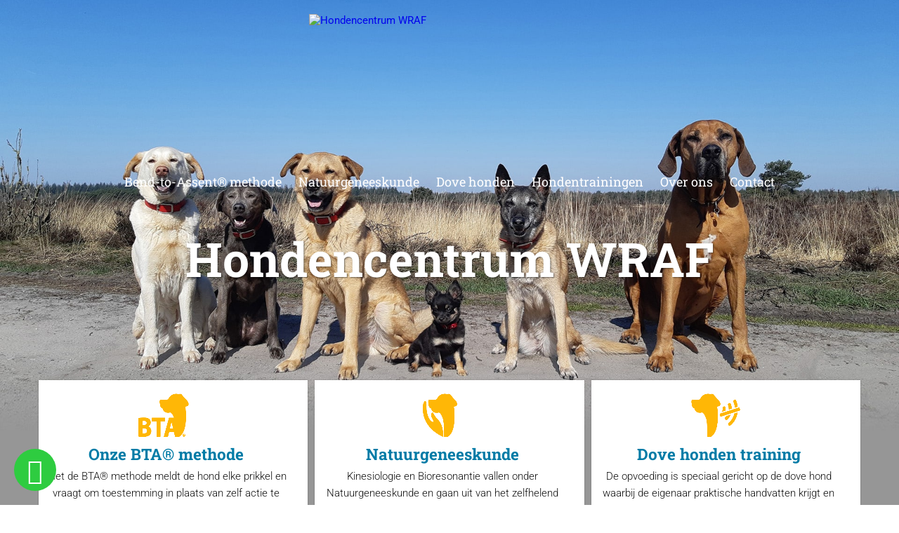

--- FILE ---
content_type: text/html; charset=UTF-8
request_url: https://hondencentrumwraf.nl/
body_size: 25510
content:
<!DOCTYPE html>
<html lang="nl-NL">
<head><meta charset="UTF-8"><script>if(navigator.userAgent.match(/MSIE|Internet Explorer/i)||navigator.userAgent.match(/Trident\/7\..*?rv:11/i)){var href=document.location.href;if(!href.match(/[?&]nowprocket/)){if(href.indexOf("?")==-1){if(href.indexOf("#")==-1){document.location.href=href+"?nowprocket=1"}else{document.location.href=href.replace("#","?nowprocket=1#")}}else{if(href.indexOf("#")==-1){document.location.href=href+"&nowprocket=1"}else{document.location.href=href.replace("#","&nowprocket=1#")}}}}</script><script>(()=>{class RocketLazyLoadScripts{constructor(){this.v="2.0.4",this.userEvents=["keydown","keyup","mousedown","mouseup","mousemove","mouseover","mouseout","touchmove","touchstart","touchend","touchcancel","wheel","click","dblclick","input"],this.attributeEvents=["onblur","onclick","oncontextmenu","ondblclick","onfocus","onmousedown","onmouseenter","onmouseleave","onmousemove","onmouseout","onmouseover","onmouseup","onmousewheel","onscroll","onsubmit"]}async t(){this.i(),this.o(),/iP(ad|hone)/.test(navigator.userAgent)&&this.h(),this.u(),this.l(this),this.m(),this.k(this),this.p(this),this._(),await Promise.all([this.R(),this.L()]),this.lastBreath=Date.now(),this.S(this),this.P(),this.D(),this.O(),this.M(),await this.C(this.delayedScripts.normal),await this.C(this.delayedScripts.defer),await this.C(this.delayedScripts.async),await this.T(),await this.F(),await this.j(),await this.A(),window.dispatchEvent(new Event("rocket-allScriptsLoaded")),this.everythingLoaded=!0,this.lastTouchEnd&&await new Promise(t=>setTimeout(t,500-Date.now()+this.lastTouchEnd)),this.I(),this.H(),this.U(),this.W()}i(){this.CSPIssue=sessionStorage.getItem("rocketCSPIssue"),document.addEventListener("securitypolicyviolation",t=>{this.CSPIssue||"script-src-elem"!==t.violatedDirective||"data"!==t.blockedURI||(this.CSPIssue=!0,sessionStorage.setItem("rocketCSPIssue",!0))},{isRocket:!0})}o(){window.addEventListener("pageshow",t=>{this.persisted=t.persisted,this.realWindowLoadedFired=!0},{isRocket:!0}),window.addEventListener("pagehide",()=>{this.onFirstUserAction=null},{isRocket:!0})}h(){let t;function e(e){t=e}window.addEventListener("touchstart",e,{isRocket:!0}),window.addEventListener("touchend",function i(o){o.changedTouches[0]&&t.changedTouches[0]&&Math.abs(o.changedTouches[0].pageX-t.changedTouches[0].pageX)<10&&Math.abs(o.changedTouches[0].pageY-t.changedTouches[0].pageY)<10&&o.timeStamp-t.timeStamp<200&&(window.removeEventListener("touchstart",e,{isRocket:!0}),window.removeEventListener("touchend",i,{isRocket:!0}),"INPUT"===o.target.tagName&&"text"===o.target.type||(o.target.dispatchEvent(new TouchEvent("touchend",{target:o.target,bubbles:!0})),o.target.dispatchEvent(new MouseEvent("mouseover",{target:o.target,bubbles:!0})),o.target.dispatchEvent(new PointerEvent("click",{target:o.target,bubbles:!0,cancelable:!0,detail:1,clientX:o.changedTouches[0].clientX,clientY:o.changedTouches[0].clientY})),event.preventDefault()))},{isRocket:!0})}q(t){this.userActionTriggered||("mousemove"!==t.type||this.firstMousemoveIgnored?"keyup"===t.type||"mouseover"===t.type||"mouseout"===t.type||(this.userActionTriggered=!0,this.onFirstUserAction&&this.onFirstUserAction()):this.firstMousemoveIgnored=!0),"click"===t.type&&t.preventDefault(),t.stopPropagation(),t.stopImmediatePropagation(),"touchstart"===this.lastEvent&&"touchend"===t.type&&(this.lastTouchEnd=Date.now()),"click"===t.type&&(this.lastTouchEnd=0),this.lastEvent=t.type,t.composedPath&&t.composedPath()[0].getRootNode()instanceof ShadowRoot&&(t.rocketTarget=t.composedPath()[0]),this.savedUserEvents.push(t)}u(){this.savedUserEvents=[],this.userEventHandler=this.q.bind(this),this.userEvents.forEach(t=>window.addEventListener(t,this.userEventHandler,{passive:!1,isRocket:!0})),document.addEventListener("visibilitychange",this.userEventHandler,{isRocket:!0})}U(){this.userEvents.forEach(t=>window.removeEventListener(t,this.userEventHandler,{passive:!1,isRocket:!0})),document.removeEventListener("visibilitychange",this.userEventHandler,{isRocket:!0}),this.savedUserEvents.forEach(t=>{(t.rocketTarget||t.target).dispatchEvent(new window[t.constructor.name](t.type,t))})}m(){const t="return false",e=Array.from(this.attributeEvents,t=>"data-rocket-"+t),i="["+this.attributeEvents.join("],[")+"]",o="[data-rocket-"+this.attributeEvents.join("],[data-rocket-")+"]",s=(e,i,o)=>{o&&o!==t&&(e.setAttribute("data-rocket-"+i,o),e["rocket"+i]=new Function("event",o),e.setAttribute(i,t))};new MutationObserver(t=>{for(const n of t)"attributes"===n.type&&(n.attributeName.startsWith("data-rocket-")||this.everythingLoaded?n.attributeName.startsWith("data-rocket-")&&this.everythingLoaded&&this.N(n.target,n.attributeName.substring(12)):s(n.target,n.attributeName,n.target.getAttribute(n.attributeName))),"childList"===n.type&&n.addedNodes.forEach(t=>{if(t.nodeType===Node.ELEMENT_NODE)if(this.everythingLoaded)for(const i of[t,...t.querySelectorAll(o)])for(const t of i.getAttributeNames())e.includes(t)&&this.N(i,t.substring(12));else for(const e of[t,...t.querySelectorAll(i)])for(const t of e.getAttributeNames())this.attributeEvents.includes(t)&&s(e,t,e.getAttribute(t))})}).observe(document,{subtree:!0,childList:!0,attributeFilter:[...this.attributeEvents,...e]})}I(){this.attributeEvents.forEach(t=>{document.querySelectorAll("[data-rocket-"+t+"]").forEach(e=>{this.N(e,t)})})}N(t,e){const i=t.getAttribute("data-rocket-"+e);i&&(t.setAttribute(e,i),t.removeAttribute("data-rocket-"+e))}k(t){Object.defineProperty(HTMLElement.prototype,"onclick",{get(){return this.rocketonclick||null},set(e){this.rocketonclick=e,this.setAttribute(t.everythingLoaded?"onclick":"data-rocket-onclick","this.rocketonclick(event)")}})}S(t){function e(e,i){let o=e[i];e[i]=null,Object.defineProperty(e,i,{get:()=>o,set(s){t.everythingLoaded?o=s:e["rocket"+i]=o=s}})}e(document,"onreadystatechange"),e(window,"onload"),e(window,"onpageshow");try{Object.defineProperty(document,"readyState",{get:()=>t.rocketReadyState,set(e){t.rocketReadyState=e},configurable:!0}),document.readyState="loading"}catch(t){console.log("WPRocket DJE readyState conflict, bypassing")}}l(t){this.originalAddEventListener=EventTarget.prototype.addEventListener,this.originalRemoveEventListener=EventTarget.prototype.removeEventListener,this.savedEventListeners=[],EventTarget.prototype.addEventListener=function(e,i,o){o&&o.isRocket||!t.B(e,this)&&!t.userEvents.includes(e)||t.B(e,this)&&!t.userActionTriggered||e.startsWith("rocket-")||t.everythingLoaded?t.originalAddEventListener.call(this,e,i,o):(t.savedEventListeners.push({target:this,remove:!1,type:e,func:i,options:o}),"mouseenter"!==e&&"mouseleave"!==e||t.originalAddEventListener.call(this,e,t.savedUserEvents.push,o))},EventTarget.prototype.removeEventListener=function(e,i,o){o&&o.isRocket||!t.B(e,this)&&!t.userEvents.includes(e)||t.B(e,this)&&!t.userActionTriggered||e.startsWith("rocket-")||t.everythingLoaded?t.originalRemoveEventListener.call(this,e,i,o):t.savedEventListeners.push({target:this,remove:!0,type:e,func:i,options:o})}}J(t,e){this.savedEventListeners=this.savedEventListeners.filter(i=>{let o=i.type,s=i.target||window;return e!==o||t!==s||(this.B(o,s)&&(i.type="rocket-"+o),this.$(i),!1)})}H(){EventTarget.prototype.addEventListener=this.originalAddEventListener,EventTarget.prototype.removeEventListener=this.originalRemoveEventListener,this.savedEventListeners.forEach(t=>this.$(t))}$(t){t.remove?this.originalRemoveEventListener.call(t.target,t.type,t.func,t.options):this.originalAddEventListener.call(t.target,t.type,t.func,t.options)}p(t){let e;function i(e){return t.everythingLoaded?e:e.split(" ").map(t=>"load"===t||t.startsWith("load.")?"rocket-jquery-load":t).join(" ")}function o(o){function s(e){const s=o.fn[e];o.fn[e]=o.fn.init.prototype[e]=function(){return this[0]===window&&t.userActionTriggered&&("string"==typeof arguments[0]||arguments[0]instanceof String?arguments[0]=i(arguments[0]):"object"==typeof arguments[0]&&Object.keys(arguments[0]).forEach(t=>{const e=arguments[0][t];delete arguments[0][t],arguments[0][i(t)]=e})),s.apply(this,arguments),this}}if(o&&o.fn&&!t.allJQueries.includes(o)){const e={DOMContentLoaded:[],"rocket-DOMContentLoaded":[]};for(const t in e)document.addEventListener(t,()=>{e[t].forEach(t=>t())},{isRocket:!0});o.fn.ready=o.fn.init.prototype.ready=function(i){function s(){parseInt(o.fn.jquery)>2?setTimeout(()=>i.bind(document)(o)):i.bind(document)(o)}return"function"==typeof i&&(t.realDomReadyFired?!t.userActionTriggered||t.fauxDomReadyFired?s():e["rocket-DOMContentLoaded"].push(s):e.DOMContentLoaded.push(s)),o([])},s("on"),s("one"),s("off"),t.allJQueries.push(o)}e=o}t.allJQueries=[],o(window.jQuery),Object.defineProperty(window,"jQuery",{get:()=>e,set(t){o(t)}})}P(){const t=new Map;document.write=document.writeln=function(e){const i=document.currentScript,o=document.createRange(),s=i.parentElement;let n=t.get(i);void 0===n&&(n=i.nextSibling,t.set(i,n));const c=document.createDocumentFragment();o.setStart(c,0),c.appendChild(o.createContextualFragment(e)),s.insertBefore(c,n)}}async R(){return new Promise(t=>{this.userActionTriggered?t():this.onFirstUserAction=t})}async L(){return new Promise(t=>{document.addEventListener("DOMContentLoaded",()=>{this.realDomReadyFired=!0,t()},{isRocket:!0})})}async j(){return this.realWindowLoadedFired?Promise.resolve():new Promise(t=>{window.addEventListener("load",t,{isRocket:!0})})}M(){this.pendingScripts=[];this.scriptsMutationObserver=new MutationObserver(t=>{for(const e of t)e.addedNodes.forEach(t=>{"SCRIPT"!==t.tagName||t.noModule||t.isWPRocket||this.pendingScripts.push({script:t,promise:new Promise(e=>{const i=()=>{const i=this.pendingScripts.findIndex(e=>e.script===t);i>=0&&this.pendingScripts.splice(i,1),e()};t.addEventListener("load",i,{isRocket:!0}),t.addEventListener("error",i,{isRocket:!0}),setTimeout(i,1e3)})})})}),this.scriptsMutationObserver.observe(document,{childList:!0,subtree:!0})}async F(){await this.X(),this.pendingScripts.length?(await this.pendingScripts[0].promise,await this.F()):this.scriptsMutationObserver.disconnect()}D(){this.delayedScripts={normal:[],async:[],defer:[]},document.querySelectorAll("script[type$=rocketlazyloadscript]").forEach(t=>{t.hasAttribute("data-rocket-src")?t.hasAttribute("async")&&!1!==t.async?this.delayedScripts.async.push(t):t.hasAttribute("defer")&&!1!==t.defer||"module"===t.getAttribute("data-rocket-type")?this.delayedScripts.defer.push(t):this.delayedScripts.normal.push(t):this.delayedScripts.normal.push(t)})}async _(){await this.L();let t=[];document.querySelectorAll("script[type$=rocketlazyloadscript][data-rocket-src]").forEach(e=>{let i=e.getAttribute("data-rocket-src");if(i&&!i.startsWith("data:")){i.startsWith("//")&&(i=location.protocol+i);try{const o=new URL(i).origin;o!==location.origin&&t.push({src:o,crossOrigin:e.crossOrigin||"module"===e.getAttribute("data-rocket-type")})}catch(t){}}}),t=[...new Map(t.map(t=>[JSON.stringify(t),t])).values()],this.Y(t,"preconnect")}async G(t){if(await this.K(),!0!==t.noModule||!("noModule"in HTMLScriptElement.prototype))return new Promise(e=>{let i;function o(){(i||t).setAttribute("data-rocket-status","executed"),e()}try{if(navigator.userAgent.includes("Firefox/")||""===navigator.vendor||this.CSPIssue)i=document.createElement("script"),[...t.attributes].forEach(t=>{let e=t.nodeName;"type"!==e&&("data-rocket-type"===e&&(e="type"),"data-rocket-src"===e&&(e="src"),i.setAttribute(e,t.nodeValue))}),t.text&&(i.text=t.text),t.nonce&&(i.nonce=t.nonce),i.hasAttribute("src")?(i.addEventListener("load",o,{isRocket:!0}),i.addEventListener("error",()=>{i.setAttribute("data-rocket-status","failed-network"),e()},{isRocket:!0}),setTimeout(()=>{i.isConnected||e()},1)):(i.text=t.text,o()),i.isWPRocket=!0,t.parentNode.replaceChild(i,t);else{const i=t.getAttribute("data-rocket-type"),s=t.getAttribute("data-rocket-src");i?(t.type=i,t.removeAttribute("data-rocket-type")):t.removeAttribute("type"),t.addEventListener("load",o,{isRocket:!0}),t.addEventListener("error",i=>{this.CSPIssue&&i.target.src.startsWith("data:")?(console.log("WPRocket: CSP fallback activated"),t.removeAttribute("src"),this.G(t).then(e)):(t.setAttribute("data-rocket-status","failed-network"),e())},{isRocket:!0}),s?(t.fetchPriority="high",t.removeAttribute("data-rocket-src"),t.src=s):t.src="data:text/javascript;base64,"+window.btoa(unescape(encodeURIComponent(t.text)))}}catch(i){t.setAttribute("data-rocket-status","failed-transform"),e()}});t.setAttribute("data-rocket-status","skipped")}async C(t){const e=t.shift();return e?(e.isConnected&&await this.G(e),this.C(t)):Promise.resolve()}O(){this.Y([...this.delayedScripts.normal,...this.delayedScripts.defer,...this.delayedScripts.async],"preload")}Y(t,e){this.trash=this.trash||[];let i=!0;var o=document.createDocumentFragment();t.forEach(t=>{const s=t.getAttribute&&t.getAttribute("data-rocket-src")||t.src;if(s&&!s.startsWith("data:")){const n=document.createElement("link");n.href=s,n.rel=e,"preconnect"!==e&&(n.as="script",n.fetchPriority=i?"high":"low"),t.getAttribute&&"module"===t.getAttribute("data-rocket-type")&&(n.crossOrigin=!0),t.crossOrigin&&(n.crossOrigin=t.crossOrigin),t.integrity&&(n.integrity=t.integrity),t.nonce&&(n.nonce=t.nonce),o.appendChild(n),this.trash.push(n),i=!1}}),document.head.appendChild(o)}W(){this.trash.forEach(t=>t.remove())}async T(){try{document.readyState="interactive"}catch(t){}this.fauxDomReadyFired=!0;try{await this.K(),this.J(document,"readystatechange"),document.dispatchEvent(new Event("rocket-readystatechange")),await this.K(),document.rocketonreadystatechange&&document.rocketonreadystatechange(),await this.K(),this.J(document,"DOMContentLoaded"),document.dispatchEvent(new Event("rocket-DOMContentLoaded")),await this.K(),this.J(window,"DOMContentLoaded"),window.dispatchEvent(new Event("rocket-DOMContentLoaded"))}catch(t){console.error(t)}}async A(){try{document.readyState="complete"}catch(t){}try{await this.K(),this.J(document,"readystatechange"),document.dispatchEvent(new Event("rocket-readystatechange")),await this.K(),document.rocketonreadystatechange&&document.rocketonreadystatechange(),await this.K(),this.J(window,"load"),window.dispatchEvent(new Event("rocket-load")),await this.K(),window.rocketonload&&window.rocketonload(),await this.K(),this.allJQueries.forEach(t=>t(window).trigger("rocket-jquery-load")),await this.K(),this.J(window,"pageshow");const t=new Event("rocket-pageshow");t.persisted=this.persisted,window.dispatchEvent(t),await this.K(),window.rocketonpageshow&&window.rocketonpageshow({persisted:this.persisted})}catch(t){console.error(t)}}async K(){Date.now()-this.lastBreath>45&&(await this.X(),this.lastBreath=Date.now())}async X(){return document.hidden?new Promise(t=>setTimeout(t)):new Promise(t=>requestAnimationFrame(t))}B(t,e){return e===document&&"readystatechange"===t||(e===document&&"DOMContentLoaded"===t||(e===window&&"DOMContentLoaded"===t||(e===window&&"load"===t||e===window&&"pageshow"===t)))}static run(){(new RocketLazyLoadScripts).t()}}RocketLazyLoadScripts.run()})();</script>
	

	<link href="https://hondencentrumwraf.nl/wp-content/themes/hcwraf/images/icons/favicon.png" rel="shortcut icon">
	<link href="https://hondencentrumwraf.nl/wp-content/themes/hcwraf/images/icons/touch.png" rel="apple-touch-icon-precomposed">

	<meta http-equiv="X-UA-Compatible" content="IE=edge,chrome=1">
	<meta name="viewport" content="width=device-width, initial-scale=1.0">

	<meta name='robots' content='index, follow, max-image-preview:large, max-snippet:-1, max-video-preview:-1' />

	<!-- This site is optimized with the Yoast SEO plugin v26.7 - https://yoast.com/wordpress/plugins/seo/ -->
	<title>Hondencentrum WRAF | Wederzijds Respect Als Fundament</title>
<link data-rocket-prefetch href="https://www.googletagmanager.com" rel="dns-prefetch">
<link data-rocket-prefetch href="https://www.youtube.com" rel="dns-prefetch">
<style id="wpr-usedcss">img:is([sizes=auto i],[sizes^="auto," i]){contain-intrinsic-size:3000px 1500px}body.compensate-for-scrollbar{overflow:hidden}.fancybox-active{height:auto}.fancybox-is-hidden{left:-9999px;margin:0;position:absolute!important;top:-9999px;visibility:hidden}.fancybox-container{-webkit-backface-visibility:hidden;height:100%;left:0;outline:0;position:fixed;-webkit-tap-highlight-color:transparent;top:0;-ms-touch-action:manipulation;touch-action:manipulation;transform:translateZ(0);width:100%;z-index:99992}.fancybox-container *{box-sizing:border-box}.fancybox-bg,.fancybox-inner,.fancybox-outer,.fancybox-stage{bottom:0;left:0;position:absolute;right:0;top:0}.fancybox-outer{-webkit-overflow-scrolling:touch;overflow-y:auto}.fancybox-bg{background:#1e1e1e;opacity:0;transition-duration:inherit;transition-property:opacity;transition-timing-function:cubic-bezier(.47,0,.74,.71)}.fancybox-is-open .fancybox-bg{opacity:.9;transition-timing-function:cubic-bezier(.22,.61,.36,1)}.fancybox-caption,.fancybox-infobar,.fancybox-navigation .fancybox-button,.fancybox-toolbar{direction:ltr;opacity:0;position:absolute;transition:opacity .25s ease,visibility 0s ease .25s;visibility:hidden;z-index:99997}.fancybox-show-caption .fancybox-caption,.fancybox-show-infobar .fancybox-infobar,.fancybox-show-nav .fancybox-navigation .fancybox-button,.fancybox-show-toolbar .fancybox-toolbar{opacity:1;transition:opacity .25s ease 0s,visibility 0s ease 0s;visibility:visible}.fancybox-infobar{color:#ccc;font-size:13px;-webkit-font-smoothing:subpixel-antialiased;height:44px;left:0;line-height:44px;min-width:44px;mix-blend-mode:difference;padding:0 10px;pointer-events:none;top:0;-webkit-touch-callout:none;-webkit-user-select:none;-moz-user-select:none;-ms-user-select:none;user-select:none}.fancybox-toolbar{right:0;top:0}.fancybox-stage{direction:ltr;overflow:visible;transform:translateZ(0);z-index:99994}.fancybox-is-open .fancybox-stage{overflow:hidden}.fancybox-slide{-webkit-backface-visibility:hidden;display:none;height:100%;left:0;outline:0;overflow:auto;-webkit-overflow-scrolling:touch;padding:44px;position:absolute;text-align:center;top:0;transition-property:transform,opacity;white-space:normal;width:100%;z-index:99994}.fancybox-slide:before{content:"";display:inline-block;font-size:0;height:100%;vertical-align:middle;width:0}.fancybox-is-sliding .fancybox-slide,.fancybox-slide--current,.fancybox-slide--next,.fancybox-slide--previous{display:block}.fancybox-slide--image{overflow:hidden;padding:44px 0}.fancybox-slide--image:before{display:none}.fancybox-slide--html{padding:6px}.fancybox-content{background:#fff;display:inline-block;margin:0;max-width:100%;overflow:auto;-webkit-overflow-scrolling:touch;padding:44px;position:relative;text-align:left;vertical-align:middle}.fancybox-slide--image .fancybox-content{animation-timing-function:cubic-bezier(.5,0,.14,1);-webkit-backface-visibility:hidden;background:0 0;background-repeat:no-repeat;background-size:100% 100%;left:0;max-width:none;overflow:visible;padding:0;position:absolute;top:0;transform-origin:top left;transition-property:transform,opacity;-webkit-user-select:none;-moz-user-select:none;-ms-user-select:none;user-select:none;z-index:99995}.fancybox-can-zoomOut .fancybox-content{cursor:zoom-out}.fancybox-can-zoomIn .fancybox-content{cursor:zoom-in}.fancybox-can-pan .fancybox-content,.fancybox-can-swipe .fancybox-content{cursor:grab}.fancybox-is-grabbing .fancybox-content{cursor:grabbing}.fancybox-container [data-selectable=true]{cursor:text}.fancybox-image,.fancybox-spaceball{background:0 0;border:0;height:100%;left:0;margin:0;max-height:none;max-width:none;padding:0;position:absolute;top:0;-webkit-user-select:none;-moz-user-select:none;-ms-user-select:none;user-select:none;width:100%}.fancybox-spaceball{z-index:1}.fancybox-slide--iframe .fancybox-content,.fancybox-slide--map .fancybox-content,.fancybox-slide--pdf .fancybox-content,.fancybox-slide--video .fancybox-content{height:100%;overflow:visible;padding:0;width:100%}.fancybox-slide--video .fancybox-content{background:#000}.fancybox-slide--map .fancybox-content{background:#e5e3df}.fancybox-slide--iframe .fancybox-content{background:#fff}.fancybox-iframe,.fancybox-video{background:0 0;border:0;display:block;height:100%;margin:0;overflow:hidden;padding:0;width:100%}.fancybox-iframe{left:0;position:absolute;top:0}.fancybox-error{background:#fff;cursor:default;max-width:400px;padding:40px;width:100%}.fancybox-error p{color:#444;font-size:16px;line-height:20px;margin:0;padding:0}.fancybox-button{background:rgba(30,30,30,.6);border:0;border-radius:0;box-shadow:none;cursor:pointer;display:inline-block;height:44px;margin:0;padding:10px;position:relative;transition:color .2s;vertical-align:top;visibility:inherit;width:44px}.fancybox-button,.fancybox-button:link,.fancybox-button:visited{color:#ccc}.fancybox-button:hover{color:#fff}.fancybox-button:focus{outline:0}.fancybox-button.fancybox-focus{outline:dotted 1px}.fancybox-button[disabled],.fancybox-button[disabled]:hover{color:#888;cursor:default;outline:0}.fancybox-button div{height:100%}.fancybox-button svg{display:block;height:100%;overflow:visible;position:relative;width:100%}.fancybox-button svg path{fill:currentColor;stroke-width:0}.fancybox-button--fsenter svg:nth-child(2),.fancybox-button--fsexit svg:first-child,.fancybox-button--pause svg:first-child,.fancybox-button--play svg:nth-child(2){display:none}.fancybox-progress{background:#ff5268;height:2px;left:0;position:absolute;right:0;top:0;transform:scaleX(0);transform-origin:0;transition-property:transform;transition-timing-function:linear;z-index:99998}.fancybox-close-small{background:0 0;border:0;border-radius:0;color:#ccc;cursor:pointer;opacity:.8;padding:8px;position:absolute;right:-12px;top:-44px;z-index:401}.fancybox-close-small:hover{color:#fff;opacity:1}.fancybox-slide--html .fancybox-close-small{color:currentColor;padding:10px;right:0;top:0}.fancybox-slide--image.fancybox-is-scaling .fancybox-content{overflow:hidden}.fancybox-is-scaling .fancybox-close-small,.fancybox-is-zoomable.fancybox-can-pan .fancybox-close-small{display:none}.fancybox-navigation .fancybox-button{background-clip:content-box;height:100px;opacity:0;position:absolute;top:calc(50% - 50px);width:70px}.fancybox-navigation .fancybox-button div{padding:7px}.fancybox-navigation .fancybox-button--arrow_left{left:0;left:env(safe-area-inset-left);padding:31px 26px 31px 6px}.fancybox-navigation .fancybox-button--arrow_right{padding:31px 6px 31px 26px;right:0;right:env(safe-area-inset-right)}.fancybox-caption{background:linear-gradient(0deg,rgba(0,0,0,.85) 0,rgba(0,0,0,.3) 50%,rgba(0,0,0,.15) 65%,rgba(0,0,0,.075) 75.5%,rgba(0,0,0,.037) 82.85%,rgba(0,0,0,.019) 88%,transparent);bottom:0;color:#eee;font-size:14px;font-weight:400;left:0;line-height:1.5;padding:75px 44px 25px;pointer-events:none;right:0;text-align:center;z-index:99996}@supports (padding:max(0px)){.fancybox-caption{padding:75px max(44px,env(safe-area-inset-right)) max(25px,env(safe-area-inset-bottom)) max(44px,env(safe-area-inset-left))}}.fancybox-caption--separate{margin-top:-50px}.fancybox-caption__body{max-height:50vh;overflow:auto;pointer-events:all}.fancybox-caption a,.fancybox-caption a:link,.fancybox-caption a:visited{color:#ccc;text-decoration:none}.fancybox-caption a:hover{color:#fff;text-decoration:underline}.fancybox-loading{animation:1s linear infinite a;background:0 0;border:4px solid #888;border-bottom-color:#fff;border-radius:50%;height:50px;left:50%;margin:-25px 0 0 -25px;opacity:.7;padding:0;position:absolute;top:50%;width:50px;z-index:99999}@keyframes a{to{transform:rotate(1turn)}}.fancybox-animated{transition-timing-function:cubic-bezier(0,0,.25,1)}.fancybox-fx-slide.fancybox-slide--previous{opacity:0;transform:translate3d(-100%,0,0)}.fancybox-fx-slide.fancybox-slide--next{opacity:0;transform:translate3d(100%,0,0)}.fancybox-fx-slide.fancybox-slide--current{opacity:1;transform:translateZ(0)}.fancybox-fx-fade.fancybox-slide--next,.fancybox-fx-fade.fancybox-slide--previous{opacity:0;transition-timing-function:cubic-bezier(.19,1,.22,1)}.fancybox-fx-fade.fancybox-slide--current{opacity:1}.fancybox-fx-zoom-in-out.fancybox-slide--previous{opacity:0;transform:scale3d(1.5,1.5,1.5)}.fancybox-fx-zoom-in-out.fancybox-slide--next{opacity:0;transform:scale3d(.5,.5,.5)}.fancybox-fx-zoom-in-out.fancybox-slide--current{opacity:1;transform:scaleX(1)}.fancybox-fx-rotate.fancybox-slide--previous{opacity:0;transform:rotate(-1turn)}.fancybox-fx-rotate.fancybox-slide--next{opacity:0;transform:rotate(1turn)}.fancybox-fx-rotate.fancybox-slide--current{opacity:1;transform:rotate(0)}.fancybox-fx-circular.fancybox-slide--previous{opacity:0;transform:scale3d(0,0,0) translate3d(-100%,0,0)}.fancybox-fx-circular.fancybox-slide--next{opacity:0;transform:scale3d(0,0,0) translate3d(100%,0,0)}.fancybox-fx-circular.fancybox-slide--current{opacity:1;transform:scaleX(1) translateZ(0)}.fancybox-fx-tube.fancybox-slide--previous{transform:translate3d(-100%,0,0) scale(.1) skew(-10deg)}.fancybox-fx-tube.fancybox-slide--next{transform:translate3d(100%,0,0) scale(.1) skew(10deg)}.fancybox-fx-tube.fancybox-slide--current{transform:translateZ(0) scale(1)}@media (max-height:576px){.fancybox-slide{padding-left:6px;padding-right:6px}.fancybox-slide--image{padding:6px 0}.fancybox-close-small{right:-6px}.fancybox-slide--image .fancybox-close-small{background:#4e4e4e;color:#f2f4f6;height:36px;opacity:1;padding:6px;right:0;top:0;width:36px}.fancybox-caption{padding-left:12px;padding-right:12px}@supports (padding:max(0px)){.fancybox-caption{padding-left:max(12px,env(safe-area-inset-left));padding-right:max(12px,env(safe-area-inset-right))}}}.fancybox-share{background:#f4f4f4;border-radius:3px;max-width:90%;padding:30px;text-align:center}.fancybox-share h1{color:#222;font-size:35px;font-weight:700;margin:0 0 20px}.fancybox-share p{margin:0;padding:0}.fancybox-share__button{border:0;border-radius:3px;display:inline-block;font-size:14px;font-weight:700;line-height:40px;margin:0 5px 10px;min-width:130px;padding:0 15px;text-decoration:none;transition:all .2s;-webkit-user-select:none;-moz-user-select:none;-ms-user-select:none;user-select:none;white-space:nowrap}.fancybox-share__button:link,.fancybox-share__button:visited{color:#fff}.fancybox-share__button:hover{text-decoration:none}.fancybox-share__button--fb{background:#3b5998}.fancybox-share__button--fb:hover{background:#344e86}.fancybox-share__button--pt{background:#bd081d}.fancybox-share__button--pt:hover{background:#aa0719}.fancybox-share__button--tw{background:#1da1f2}.fancybox-share__button--tw:hover{background:#0d95e8}.fancybox-share__button svg{height:25px;margin-right:7px;position:relative;top:-1px;vertical-align:middle;width:25px}.fancybox-share__button svg path{fill:#fff}.fancybox-share__input{background:0 0;border:0;border-bottom:1px solid #d7d7d7;border-radius:0;color:#5d5b5b;font-size:14px;margin:10px 0 0;outline:0;padding:10px 15px;width:100%}.fancybox-thumbs{background:#ddd;bottom:0;display:none;margin:0;-webkit-overflow-scrolling:touch;-ms-overflow-style:-ms-autohiding-scrollbar;padding:2px 2px 4px;position:absolute;right:0;-webkit-tap-highlight-color:transparent;top:0;width:212px;z-index:99995}.fancybox-thumbs-x{overflow-x:auto;overflow-y:hidden}.fancybox-show-thumbs .fancybox-thumbs{display:block}.fancybox-show-thumbs .fancybox-inner{right:212px}.fancybox-thumbs__list{font-size:0;height:100%;list-style:none;margin:0;overflow-x:hidden;overflow-y:auto;padding:0;position:absolute;position:relative;white-space:nowrap;width:100%}.fancybox-thumbs-x .fancybox-thumbs__list{overflow:hidden}.fancybox-thumbs-y .fancybox-thumbs__list::-webkit-scrollbar{width:7px}.fancybox-thumbs-y .fancybox-thumbs__list::-webkit-scrollbar-track{background:#fff;border-radius:10px;box-shadow:inset 0 0 6px rgba(0,0,0,.3)}.fancybox-thumbs-y .fancybox-thumbs__list::-webkit-scrollbar-thumb{background:#2a2a2a;border-radius:10px}.fancybox-thumbs__list a{-webkit-backface-visibility:hidden;backface-visibility:hidden;background-color:rgba(0,0,0,.1);background-position:50%;background-repeat:no-repeat;background-size:cover;cursor:pointer;float:left;height:75px;margin:2px;max-height:calc(100% - 8px);max-width:calc(50% - 4px);outline:0;overflow:hidden;padding:0;position:relative;-webkit-tap-highlight-color:transparent;width:100px}.fancybox-thumbs__list a:before{border:6px solid #ff5268;bottom:0;content:"";left:0;opacity:0;position:absolute;right:0;top:0;transition:all .2s cubic-bezier(.25,.46,.45,.94);z-index:99991}.fancybox-thumbs__list a:focus:before{opacity:.5}.fancybox-thumbs__list a.fancybox-thumbs-active:before{opacity:1}@media (max-width:576px){.fancybox-thumbs{width:110px}.fancybox-show-thumbs .fancybox-inner{right:110px}.fancybox-thumbs__list a{max-width:calc(100% - 10px)}}.cmplz-blocked-content-notice{display:none}.cmplz-blocked-content-container,.cmplz-wp-video{animation-name:cmplz-fadein;animation-duration:.6s;background:#fff;border:0;border-radius:3px;box-shadow:0 0 1px 0 rgba(0,0,0,.5),0 1px 10px 0 rgba(0,0,0,.15);display:flex;justify-content:center;align-items:center;background-repeat:no-repeat!important;background-size:cover!important;height:inherit;position:relative}.cmplz-blocked-content-container iframe,.cmplz-wp-video iframe{visibility:hidden;max-height:100%;border:0!important}.cmplz-blocked-content-container .cmplz-blocked-content-notice,.cmplz-wp-video .cmplz-blocked-content-notice{white-space:normal;text-transform:initial;position:absolute!important;width:100%;top:50%;left:50%;transform:translate(-50%,-50%);max-width:300px;font-size:14px;padding:10px;background-color:rgba(0,0,0,.5);color:#fff;text-align:center;z-index:98;line-height:23px}.cmplz-blocked-content-container .cmplz-blocked-content-notice .cmplz-links,.cmplz-wp-video .cmplz-blocked-content-notice .cmplz-links{display:block;margin-bottom:10px}.cmplz-blocked-content-container .cmplz-blocked-content-notice .cmplz-links a,.cmplz-wp-video .cmplz-blocked-content-notice .cmplz-links a{color:#fff}.cmplz-blocked-content-container div div{display:none}.cmplz-wp-video .cmplz-placeholder-element{width:100%;height:inherit}@keyframes cmplz-fadein{from{opacity:0}to{opacity:1}}.center{margin:0 auto}*,:after,:before{-webkit-box-sizing:border-box;-moz-box-sizing:border-box;box-sizing:border-box}body{margin:0}footer .inner,header .inner,section .inner{position:relative;width:100%;max-width:1200px;min-width:0;margin:0 auto;padding:0}footer .inner [class*=col-],header .inner [class*=col-],section .inner [class*=col-]{width:96%;width:calc(100% - 40px);margin:0 20px;padding:0}footer .inner [class*=sub-],header .inner [class*=sub-],section .inner [class*=sub-]{width:100%;margin:0;padding:0 40px 0 0}@media (min-width:600px){footer .inner,header .inner,section .inner{min-width:599px}footer .inner [class*=col-],header .inner [class*=col-],section .inner [class*=col-]{position:relative;float:left}footer .inner [class*=sub-],header .inner [class*=sub-],section .inner [class*=sub-]{position:relative;float:left}footer .inner .col-1-1,header .inner .col-1-1,section .inner .col-1-1{width:96%;width:calc(100% - 40px)}footer .inner .col-1-3,header .inner .col-1-3,section .inner .col-1-3{width:46%;width:calc(50% - 40px)}footer .inner .sub-1-1,header .inner .sub-1-1,section .inner .sub-1-1{width:100%}}@media (min-width:1200px){footer .inner .col-1-1,header .inner .col-1-1,section .inner .col-1-1{width:96%;width:calc(100% - 40px)}footer .inner .col-1-3,header .inner .col-1-3,section .inner .col-1-3{width:29%;width:calc(33.333% - 40px)}footer .inner .sub-1-1,header .inner .sub-1-1,section .inner .sub-1-1{width:100%}}form{width:100%;margin:0}form label{display:none}form input[type=number],form input[type=password],form input[type=text],form select,form textarea{border:none;width:100%;background:#fafafa;border:1px solid #e6e6e6;padding:8px;height:40px;margin:0 0 10px;font-size:15px;outline:0;resize:none;color:#111}form textarea{min-height:100px}form select{width:auto}.fa,.fab{-moz-osx-font-smoothing:grayscale;-webkit-font-smoothing:antialiased;display:inline-block;font-style:normal;font-variant:normal;text-rendering:auto;line-height:1}.fa-bars:before{content:"\f0c9"}.fa-caret-down:before{content:"\f0d7"}.fa-times:before{content:"\f00d"}.fa-whatsapp:before{content:"\f232"}.fa-youtube:before{content:"\f167"}@font-face{font-family:'Font Awesome 5 Brands';font-style:normal;font-weight:400;font-display:swap;src:url('https://hondencentrumwraf.nl/wp-content/themes/hcwraf/css/fonts/webfonts/fa-brands-400.eot');src:url('https://hondencentrumwraf.nl/wp-content/themes/hcwraf/css/fonts/webfonts/fa-brands-400.eot?#iefix') format('embedded-opentype'),url('https://hondencentrumwraf.nl/wp-content/themes/hcwraf/css/fonts/webfonts/fa-brands-400.woff2') format('woff2'),url('https://hondencentrumwraf.nl/wp-content/themes/hcwraf/css/fonts/webfonts/fa-brands-400.woff') format('woff'),url('https://hondencentrumwraf.nl/wp-content/themes/hcwraf/css/fonts/webfonts/fa-brands-400.ttf') format('truetype'),url('https://hondencentrumwraf.nl/wp-content/themes/hcwraf/css/fonts/webfonts/fa-brands-400.svg#fontawesome') format('svg')}.fab{font-family:'Font Awesome 5 Brands';font-weight:400}@font-face{font-family:'Font Awesome 5 Free';font-style:normal;font-weight:900;font-display:swap;src:url('https://hondencentrumwraf.nl/wp-content/themes/hcwraf/css/fonts/webfonts/fa-solid-900.eot');src:url('https://hondencentrumwraf.nl/wp-content/themes/hcwraf/css/fonts/webfonts/fa-solid-900.eot?#iefix') format('embedded-opentype'),url('https://hondencentrumwraf.nl/wp-content/themes/hcwraf/css/fonts/webfonts/fa-solid-900.woff2') format('woff2'),url('https://hondencentrumwraf.nl/wp-content/themes/hcwraf/css/fonts/webfonts/fa-solid-900.woff') format('woff'),url('https://hondencentrumwraf.nl/wp-content/themes/hcwraf/css/fonts/webfonts/fa-solid-900.ttf') format('truetype'),url('https://hondencentrumwraf.nl/wp-content/themes/hcwraf/css/fonts/webfonts/fa-solid-900.svg#fontawesome') format('svg')}.fa{font-family:'Font Awesome 5 Free';font-weight:900}@font-face{font-family:Roboto;font-style:italic;font-weight:300;font-stretch:normal;font-display:swap;src:url(https://fonts.gstatic.com/s/roboto/v47/KFOKCnqEu92Fr1Mu53ZEC9_Vu3r1gIhOszmOClHrs6ljXfMMLt_QiA8.ttf) format('truetype')}@font-face{font-family:Roboto;font-style:normal;font-weight:300;font-stretch:normal;font-display:swap;src:url(https://fonts.gstatic.com/s/roboto/v47/KFOMCnqEu92Fr1ME7kSn66aGLdTylUAMQXC89YmC2DPNWuaabWmT.ttf) format('truetype')}@font-face{font-family:Roboto;font-style:normal;font-weight:400;font-stretch:normal;font-display:swap;src:url(https://fonts.gstatic.com/s/roboto/v47/KFOMCnqEu92Fr1ME7kSn66aGLdTylUAMQXC89YmC2DPNWubEbWmT.ttf) format('truetype')}@font-face{font-family:Roboto;font-style:normal;font-weight:700;font-stretch:normal;font-display:swap;src:url(https://fonts.gstatic.com/s/roboto/v47/KFOMCnqEu92Fr1ME7kSn66aGLdTylUAMQXC89YmC2DPNWuYjammT.ttf) format('truetype')}@font-face{font-family:'Roboto Slab';font-style:normal;font-weight:400;font-display:swap;src:url(https://fonts.gstatic.com/s/robotoslab/v34/BngbUXZYTXPIvIBgJJSb6s3BzlRRfKOFbvjojISWaA.ttf) format('truetype')}@font-face{font-family:'Roboto Slab';font-style:normal;font-weight:700;font-display:swap;src:url(https://fonts.gstatic.com/s/robotoslab/v34/BngbUXZYTXPIvIBgJJSb6s3BzlRRfKOFbvjoa4OWaA.ttf) format('truetype')}*{margin:0;padding:0}body{background-color:#fff;font-family:Roboto,sans-serif;font-size:15px;color:#111}footer,header,img,nav,section{display:block}h1,h2,h5{font-family:'Roboto Slab',serif;font-weight:700;padding:20px 0;color:#007ba6;line-height:100%}h1{font-size:40.5px}h2{font-size:30px}h5{font-size:21px;color:#0497bf;padding:20px 0 10px}footer,header,section{position:relative;width:100%;overflow:hidden}footer:after,footer:before,header:after,header:before,section:after,section:before{content:"\0020";display:block;height:0;overflow:hidden}footer:after,header:after,section:after{clear:both}footer .inner,header .inner,section .inner{position:relative;width:100%;max-width:1200px;margin:0 auto;padding:0}footer a,header a,section a{text-decoration:none}footer img,header img,section img{width:100%;height:100%}section p{margin:0 0 20px;line-height:24px}section a{color:#0497bf;font-weight:600}section a:hover{color:#333}section strong{font-weight:600}section ul{line-height:24px;margin:0 0 20px 20px}section ul li{list-style:none;font-weight:300;padding-left:5px}section ul li:before{content:'\f00c';font-family:'Font Awesome 5 Free';position:relative;float:left;margin-left:-25px;color:#ffb706}.button{font-family:'Roboto Slab',serif;display:inline-block;width:auto;line-height:100%;padding:8px 15px;margin:10px 0;font-size:16.5px;font-weight:600;background-color:#0497bf;color:#fff;border:none;cursor:pointer;-webkit-transition:.3s;-moz-transition:.3s;-ms-transition:.3s;-o-transition:.3s;transition:.3s;-webkit-perspective:1000;-webkit-backface-visibility:hidden}.button i{margin-right:10px}.button span{font-weight:400}.button:hover{background-color:#333;color:#fff}.buttonFloat{position:fixed;bottom:10px;left:10px;height:48px;width:48px;border-radius:24px;-moz-background-clip:padding;-webkit-background-clip:padding-box;background-clip:padding-box;color:#fff;text-align:center;font-size:30px;padding-top:7px;-webkit-transition:.3s;-moz-transition:.3s;-ms-transition:.3s;-o-transition:.3s;transition:.3s;-webkit-perspective:1000;-webkit-backface-visibility:hidden;z-index:99}.buttonFloat.buttonWhatsapp{background-color:#2ecc40}.buttonFloat:hover{background-color:#ffb706;color:#fff}form{font-weight:400}form input[type=number],form input[type=password],form input[type=text],form select,form textarea{font-family:Roboto,sans-serif}form select{width:100%}form input[type=submit]{font-family:'Roboto Slab',serif;display:inline-block;width:auto;line-height:100%;padding:8px 15px;margin:10px 0;font-size:16.5px;font-weight:600;background-color:#0497bf;color:#fff;border:none;cursor:pointer;-webkit-transition:.3s;-moz-transition:.3s;-ms-transition:.3s;-o-transition:.3s;transition:.3s;-webkit-perspective:1000;-webkit-backface-visibility:hidden}form input[type=submit] i{margin-right:10px}form input[type=submit] span{font-weight:400}form input[type=submit]:hover{background-color:#333;color:#fff}.widget form input[type=number],.widget form input[type=password],.widget form input[type=text],.widget form select,.widget form textarea{background-color:#fff}header{position:fixed;display:block;background-color:#fff;height:70px;overflow:visible;z-index:9;-webkit-box-shadow:0 0 2px rgba(0,0,0,.25);box-shadow:0 0 2px rgba(0,0,0,.25)}header .logo{display:inline-block;width:107px;height:50px;margin:5px 15px;z-index:99}header .logo a img{width:100%;display:inline-block}header nav{position:relative}header nav .menu-button{height:40px;width:40px;text-align:center;padding:9px 0;font-size:22.5px;color:#0497bf;cursor:pointer;-webkit-transition:.3s;-moz-transition:.3s;-ms-transition:.3s;-o-transition:.3s;transition:.3s;-webkit-perspective:1000;-webkit-backface-visibility:hidden;position:fixed;top:15px;right:10px;z-index:99}header nav .menu-button:hover{color:#111}header nav .menu{position:absolute;left:100%;width:100%;background-color:#fff;-webkit-box-shadow:0 0 2px rgba(0,0,0,.25);box-shadow:0 0 2px rgba(0,0,0,.25);-webkit-transition:.3s;-moz-transition:.3s;-ms-transition:.3s;-o-transition:.3s;transition:.3s;-webkit-perspective:1000;-webkit-backface-visibility:hidden}header nav .menu li{display:block}header nav .menu li .navClick{position:absolute;right:10px}header nav .menu li .navClick .navArrow{height:40px;width:40px;text-align:center;padding:9px 0;font-size:22.5px;color:#0497bf;cursor:pointer;-webkit-transition:.3s;-moz-transition:.3s;-ms-transition:.3s;-o-transition:.3s;transition:.3s;-webkit-perspective:1000;-webkit-backface-visibility:hidden;height:32px;width:32px;border-radius:16px;-moz-background-clip:padding;-webkit-background-clip:padding-box;background-clip:padding-box;padding:5px 0;margin:4px;background-color:#93580a;z-index:999}header nav .menu li .navClick .navArrow:hover{color:#111}header nav .menu li .navClick .navArrow.navRotate{-webkit-transform:rotate(180deg);-moz-transform:rotate(180deg);-ms-transform:rotate(180deg);-o-transform:rotate(180deg);transform:rotate(180deg)}header nav .menu li a{font-family:'Roboto Slab',serif;display:block;height:40px;padding:10px 20px;font-weight:500;font-size:16.5px;color:#111}header nav .menu li ul{display:none}header nav .menu li ul li a{padding-left:30px;font-weight:400;font-size:15px}header nav .menu li ul li ul li a{padding-left:30px}header nav .menu li ul li:hover ul{display:none}header nav .menu li:after{content:""}header nav .menu li:hover ul{display:none}header nav .menu li:hover ul ul{display:none}header nav .menu.showMenu{left:0}.introBlockList .item{display:block;height:auto;background-color:#fff;color:#111;padding:10px;margin:10px 0;overflow:hidden;-webkit-box-shadow:0 0 2px rgba(0,0,0,.25);box-shadow:0 0 2px rgba(0,0,0,.25)}.introBlockList .item .itemTxt{background-color:transparent;width:calc(100% - 20px);font-weight:300;text-align:center;-webkit-transition:.3s;-moz-transition:.3s;-ms-transition:.3s;-o-transition:.3s;transition:.3s;-webkit-perspective:1000;-webkit-backface-visibility:hidden}.introBlockList .item .itemTxt .itemIcon{height:80px;width:80px;margin:0 auto}.introBlockList .item .itemTxt .itemIcon img{width:90%;-webkit-transition:.3s;-moz-transition:.3s;-ms-transition:.3s;-o-transition:.3s;transition:.3s;-webkit-perspective:1000;-webkit-backface-visibility:hidden}.introBlockList .item .itemTxt .itemTitle{font-family:'Roboto Slab',serif;font-size:22.5px;font-weight:700;color:#007ba6;margin-top:0}.introBlockList .item .itemTxt .itemIntro{padding:5px 0;line-height:24px}.introBlockList .item.hover,.introBlockList .item:hover{background-color:#f4f4f4}.introBlockList .item.hover .itemTxt .itemIcon img,.introBlockList .item:hover .itemTxt .itemIcon img{width:100%}.introBlockList .item.hover .itemTxt .itemTitle,.introBlockList .item:hover .itemTxt .itemTitle{color:#111}.videoEmbed{display:block;width:100%;margin:20px 0}.videoList{display:block;width:100%;position:relative;float:left}.videoList .videoWrapper{margin:20px 0}.videoList .videoWrapper .videoEmbed{display:block;width:100%;margin:0}.quoteItem{display:block;margin:20px 0 20px 40px;-webkit-transition:.3s;-moz-transition:.3s;-ms-transition:.3s;-o-transition:.3s;transition:.3s;-webkit-perspective:1000;-webkit-backface-visibility:hidden}.quoteItem .quoteTxt{font-size:18.75px;font-weight:300;font-style:italic;padding:0}.quoteItem .quoteTxt:before{content:'\f10d';font-family:'Font Awesome 5 Free';position:relative;float:left;margin-left:-40px;font-size:30px;color:#ffb706}.quoteItem .quoteAuthor{font-weight:700;color:#111;margin-top:5px}section#hero{position:relative;width:100%;padding-top:60px;background-color:#969696}section#hero .inner .heroTxtWrapper{position:relative;text-align:center;padding-top:30vh}section#hero .inner .heroTxtWrapper .title{font-family:'Roboto Slab',serif;font-size:30px;color:#fff;font-weight:700;text-shadow:1px 1px 2px rgba(0,0,0,.5)}section#hero .inner .heroTxtWrapper .payoff{margin:0 20px}section#hero .inner .heroTxtWrapper .payoff p{display:inline-block;width:100%;color:#fff;font-weight:300;font-size:18px;text-shadow:1px 1px 2px rgba(0,0,0,.5)}section#content{padding:40px 0}section#content img{width:auto;max-width:100%;height:auto}section#content iframe{width:100%}section#content .widget{background-color:#f4f4f4;padding:10px;margin-bottom:40px}section#content .widget h1,section#content .widget h2,section#content .widget h5{padding:10px 0}section#content .widget ul{margin:10px 20px}section#content .widget ul li{padding-left:0}section#content .widget ul li:before{content:'\f0da';margin-left:-15px}section#contentMore{background-color:#f4f4f4;padding:0 0 40px}section#contentMore .contentBlock .contentBlockImg{width:100%;height:240px}section#contentMore .contentBlock .contentBlockImg img{width:100%;height:100%;object-fit:cover}section#contentMore .contentBlock .contentBlockTxt{padding:0 20px}section#direction{height:50vh;margin:0;padding:0;z-index:1}section#direction #map{position:absolute;top:0;left:0;width:100%;height:100%}section#contact{background-color:#0497bf;background-repeat:repeat-x;background-image:-moz-linear-gradient(left,#007ba6,#0497bf 50%,#0497bf);background-image:-ms-linear-gradient(left,#007ba6,#0497bf 50%,#0497bf);background-image:-webkit-gradient(linear,left top,right top,color-stop(0,#007ba6),color-stop(50%,#0497bf),color-stop(100%,#0497bf));background-image:-webkit-linear-gradient(left,#007ba6,#0497bf 50%,#0497bf);background-image:-o-linear-gradient(left,#007ba6,#0497bf 50%,#0497bf);background-image:linear-gradient(left,#007ba6,#0497bf 50%,#0497bf);padding:40px 0}section#contact h5{color:#fff}section#contact .footerMenu{font-size:13.5px}section#contact .footerMenu ul li{list-style:none;padding-left:0}section#contact .footerMenu ul li:before{content:'\f0da';margin-left:-15px}section#contact .footerMenu ul li a{display:inline-block;color:#fff;font-weight:400;margin:0}section#contact .footerMenu ul li a:hover{color:#111}section#contact .social{margin:0 -5px}section#contact .social a{display:inline-block;height:30px;width:30px;border-radius:15px;-moz-background-clip:padding;-webkit-background-clip:padding-box;background-clip:padding-box;background-color:#ffb706;font-size:18px;color:#fff;text-align:center;margin:0 5px;padding-top:5px}section#contact .social a:hover{background-color:#111;color:#fff}footer{background-color:#007ba6;padding:10px 0;font-size:12px}footer ul{margin:0;padding:0}footer ul li{display:block}footer ul li a{display:inline-block;color:#fff;margin:5px 0}footer ul li a:hover{color:#111}.woocommerce-message{background-color:#f2f2f2;color:#111;font-size:13.5px;padding:10px;margin-bottom:10px}.woocommerce label.checkbox{display:inline-block}.woocommerce .woocommerce-error{margin:20px 0}.woocommerce .woocommerce-error li{list-style:none;background-color:#ff8983;color:#ff1103;padding:8px 10px;border:none}.screen-reader-text{display:none!important}@media only screen and (min-width:600px){.introBlockList{display:flex;flex-wrap:wrap;margin:60px -10px 10px}.introBlockList .item{margin:5px;height:auto}.introBlockList .item.itemCols3{flex-basis:29%;flex-basis:calc(33.333% - 10px)}.introBlockList .item .itemTxt .itemTitle{-webkit-transition:.3s;-moz-transition:.3s;-ms-transition:.3s;-o-transition:.3s;transition:.3s;-webkit-perspective:1000;-webkit-backface-visibility:hidden}section#hero .inner .heroTxtWrapper{padding-top:35vh}section#hero .inner .heroTxtWrapper .title{font-size:45px}section#hero .inner .heroTxtWrapper .payoff{margin:0 20px}section#hero .inner .heroTxtWrapper .payoff p{font-size:25.5px}footer ul li{display:inline-block}footer ul li:after{content:'-';margin:0 10px;color:#fff}footer ul li:last-of-type:after{content:''}}@media only screen and (min-width:900px){a{-webkit-transition:.3s;-moz-transition:.3s;-ms-transition:.3s;-o-transition:.3s;transition:.3s;-webkit-perspective:1000;-webkit-backface-visibility:hidden}form input[type=submit]{font-family:'Roboto Slab',serif;display:inline-block;width:auto;line-height:100%;padding:8px 15px;margin:10px 0;font-size:16.5px;font-weight:600;background-color:#0497bf;color:#fff;border:none;cursor:pointer;-webkit-transition:.3s;-moz-transition:.3s;-ms-transition:.3s;-o-transition:.3s;transition:.3s;-webkit-perspective:1000;-webkit-backface-visibility:hidden}form input[type=submit] i{margin-right:10px}form input[type=submit] span{font-weight:400}form input[type=submit]:hover{background-color:#333;color:#fff}section#hero .inner .heroTxtWrapper{padding-top:40vh}section#hero .inner .heroTxtWrapper .title{font-size:54px}section#hero .inner .heroTxtWrapper .payoff{margin:0 20px}section#hero .inner .heroTxtWrapper .payoff p{font-size:31.5px}section#contentMore{padding-bottom:0}section#contentMore .contentBlock{display:flex;flex-wrap:wrap}section#contentMore .contentBlock .contentBlockImg{flex-basis:50%;height:500px}section#contentMore .contentBlock .contentBlockImg img{width:100%;height:100%;object-fit:cover}section#contentMore .contentBlock .contentBlockTxt{flex-basis:50%;padding:10px 40px}.woocommerce label.checkbox{display:inline-block}}@media only screen and (min-width:1200px){.buttonFloat{bottom:20px;left:20px;height:60px;width:60px;border-radius:30px;-moz-background-clip:padding;-webkit-background-clip:padding-box;background-clip:padding-box;font-size:36px;padding-top:10px}header{height:120px;background-color:transparent;-webkit-transition:.3s;-moz-transition:.3s;-ms-transition:.3s;-o-transition:.3s;transition:.3s;-webkit-perspective:1000;-webkit-backface-visibility:hidden;box-shadow:none}header .logo{position:absolute;left:calc(50% - 200px);top:20px;width:400px;height:217px;margin:0;-webkit-transition:.3s;-moz-transition:.3s;-ms-transition:.3s;-o-transition:.3s;transition:.3s;-webkit-perspective:1000;-webkit-backface-visibility:hidden}header .inner{position:relative}header nav{position:relative;top:240px;width:auto;margin:0 auto;text-align:center;-webkit-transition:.3s;-moz-transition:.3s;-ms-transition:.3s;-o-transition:.3s;transition:.3s;-webkit-perspective:1000;-webkit-backface-visibility:hidden}header nav .menu-button{display:none}header nav .menu{position:relative;left:auto;width:auto;box-shadow:none;background-color:transparent}header nav .menu li{display:inline-block}header nav .menu li .navClick{display:none}header nav .menu li a{font-size:18px;padding:7px 10px;height:auto;color:#fff;margin-left:0}header nav .menu li a:hover{color:#333}header nav .menu li ul{position:absolute;text-align:left;margin-left:10px;display:none;white-space:nowrap;background-color:#f4f4f4;-webkit-box-shadow:0 0 2px rgba(0,0,0,.25);box-shadow:0 0 2px rgba(0,0,0,.25)}header nav .menu li ul li{display:block}header nav .menu li ul li a{font-size:15px;padding:7px 10px;margin:0;color:#111}header nav .menu li ul li a:hover{color:#0497bf}header nav .menu li ul li ul{position:absolute;left:100%;margin-top:-40px;display:none}header nav .menu li ul li ul li a{padding:7px 10px}header nav .menu li ul li:hover ul{display:block}header nav .menu li:hover ul{display:block}header.headerScroll{position:fixed;top:0;height:80px;background-color:#fafafa;-webkit-box-shadow:0 0 2px rgba(0,0,0,.25);box-shadow:0 0 2px rgba(0,0,0,.25)}header.headerScroll .logo{left:20px;top:0;width:130px;height:70px;margin:5px 10px}header.headerScroll nav{top:20px}header.headerScroll nav .menu{right:90px;text-align:right}header.headerScroll nav .menu li a{font-size:18px;color:#111}header.headerScroll nav .menu li a:hover{color:#0497bf}header.headerScroll nav .menu ul li a{font-size:16.5px}.introBlockList{margin:100px -10px 10px}section#hero{height:100vh;padding:0 0 20px}section#hero .inner .heroTxtWrapper{padding-top:45vh}section#hero .inner .heroTxtWrapper .title{font-size:67.5px}section#hero .inner .heroTxtWrapper .payoff{margin:0 20px}section#hero .inner .heroTxtWrapper .payoff p{font-size:39px}section#content.contentHome{padding-top:80px}}.cmplz-hidden{display:none!important}.screen-reader-text{clip:rect(1px,1px,1px,1px);word-wrap:normal!important;border:0;clip-path:inset(50%);height:1px;margin:-1px;overflow:hidden;overflow-wrap:normal!important;padding:0;position:absolute!important;width:1px}.screen-reader-text:focus{clip:auto!important;background-color:#fff;border-radius:3px;box-shadow:0 0 2px 2px rgba(0,0,0,.6);clip-path:none;color:#2b2d2f;display:block;font-size:.875rem;font-weight:700;height:auto;left:5px;line-height:normal;padding:15px 23px 14px;text-decoration:none;top:5px;width:auto;z-index:100000}.wc-block-components-notice-banner{align-content:flex-start;align-items:stretch;background-color:#fff;border:1px solid #2f2f2f;border-radius:4px;box-sizing:border-box;color:#2f2f2f;display:flex;font-size:.875em;font-weight:400;gap:12px;line-height:1.5;margin:16px 0;padding:16px!important}.wc-block-components-notice-banner>svg{fill:#fff;background-color:#2f2f2f;border-radius:50%;flex-grow:0;flex-shrink:0;height:100%;padding:2px}.wc-block-components-notice-banner:focus{outline-width:0}.wc-block-components-notice-banner:focus-visible{outline-style:solid;outline-width:2px}</style><link rel="preload" data-rocket-preload as="image" href="https://hondencentrumwraf.nl/wp-content/uploads/2022/11/achtergrond-home.jpg" fetchpriority="high">
	<meta name="description" content="Hondencentrum WRAF begeleidt honden tot blije, sociale en goed opgevoede huishonden met hulp van Bend-to-Assent®-methode, natuurgeneeskunde waaronder Bioresonantie en Kinesiologie en het trainen van dove honden." />
	<link rel="canonical" href="https://hondencentrumwraf.nl/" />
	<meta property="og:locale" content="nl_NL" />
	<meta property="og:type" content="website" />
	<meta property="og:title" content="Hondencentrum WRAF | Wederzijds Respect Als Fundament" />
	<meta property="og:description" content="Hondencentrum WRAF begeleidt honden tot blije, sociale en goed opgevoede huishonden met hulp van Bend-to-Assent®-methode, natuurgeneeskunde waaronder Bioresonantie en Kinesiologie en het trainen van dove honden." />
	<meta property="og:url" content="https://hondencentrumwraf.nl/" />
	<meta property="og:site_name" content="Hondencentrum WRAF" />
	<meta property="article:publisher" content="https://nl-nl.facebook.com/HondencentrumWRAF" />
	<meta property="article:modified_time" content="2025-12-29T11:18:29+00:00" />
	<meta property="og:image" content="http://hondencentrumwraf.nl/wp-content/uploads/2022/11/achtergrond-home.jpg" />
	<meta property="og:image:width" content="1920" />
	<meta property="og:image:height" content="1080" />
	<meta property="og:image:type" content="image/jpeg" />
	<meta name="twitter:card" content="summary_large_image" />
	<meta name="twitter:site" content="@hondenwraf" />
	<script type="application/ld+json" class="yoast-schema-graph">{"@context":"https://schema.org","@graph":[{"@type":"WebPage","@id":"https://hondencentrumwraf.nl/","url":"https://hondencentrumwraf.nl/","name":"Hondencentrum WRAF | Wederzijds Respect Als Fundament","isPartOf":{"@id":"https://hondencentrumwraf.nl/#website"},"about":{"@id":"https://hondencentrumwraf.nl/#organization"},"primaryImageOfPage":{"@id":"https://hondencentrumwraf.nl/#primaryimage"},"image":{"@id":"https://hondencentrumwraf.nl/#primaryimage"},"thumbnailUrl":"https://hondencentrumwraf.nl/wp-content/uploads/2022/11/achtergrond-home.jpg","datePublished":"2015-10-19T04:23:53+00:00","dateModified":"2025-12-29T11:18:29+00:00","description":"Hondencentrum WRAF begeleidt honden tot blije, sociale en goed opgevoede huishonden met hulp van Bend-to-Assent®-methode, natuurgeneeskunde waaronder Bioresonantie en Kinesiologie en het trainen van dove honden.","breadcrumb":{"@id":"https://hondencentrumwraf.nl/#breadcrumb"},"inLanguage":"nl-NL","potentialAction":[{"@type":"ReadAction","target":["https://hondencentrumwraf.nl/"]}]},{"@type":"ImageObject","inLanguage":"nl-NL","@id":"https://hondencentrumwraf.nl/#primaryimage","url":"https://hondencentrumwraf.nl/wp-content/uploads/2022/11/achtergrond-home.jpg","contentUrl":"https://hondencentrumwraf.nl/wp-content/uploads/2022/11/achtergrond-home.jpg","width":1920,"height":1080,"caption":"Hondencentrum WRAF"},{"@type":"BreadcrumbList","@id":"https://hondencentrumwraf.nl/#breadcrumb","itemListElement":[{"@type":"ListItem","position":1,"name":"Home"}]},{"@type":"WebSite","@id":"https://hondencentrumwraf.nl/#website","url":"https://hondencentrumwraf.nl/","name":"Hondencentrum WRAF","description":"Wraf Bend-to-Assent® methode (BTA®)","publisher":{"@id":"https://hondencentrumwraf.nl/#organization"},"potentialAction":[{"@type":"SearchAction","target":{"@type":"EntryPoint","urlTemplate":"https://hondencentrumwraf.nl/?s={search_term_string}"},"query-input":{"@type":"PropertyValueSpecification","valueRequired":true,"valueName":"search_term_string"}}],"inLanguage":"nl-NL"},{"@type":"Organization","@id":"https://hondencentrumwraf.nl/#organization","name":"Hondencentrum WRAF","url":"https://hondencentrumwraf.nl/","logo":{"@type":"ImageObject","inLanguage":"nl-NL","@id":"https://hondencentrumwraf.nl/#/schema/logo/image/","url":"https://hondencentrumwraf.nl/wp-content/uploads/2020/04/wraf-web.png","contentUrl":"https://hondencentrumwraf.nl/wp-content/uploads/2020/04/wraf-web.png","width":686,"height":372,"caption":"Hondencentrum WRAF"},"image":{"@id":"https://hondencentrumwraf.nl/#/schema/logo/image/"},"sameAs":["https://nl-nl.facebook.com/HondencentrumWRAF","https://x.com/hondenwraf","https://www.instagram.com/hondencentrumwraf/","https://www.youtube.com/channel/UCHaPE1QakXPvEn0QHk4Ktqg"]}]}</script>
	<!-- / Yoast SEO plugin. -->



<link rel="alternate" type="application/rss+xml" title="Hondencentrum WRAF &raquo; feed" href="https://hondencentrumwraf.nl/feed/" />
<link rel="alternate" type="application/rss+xml" title="Hondencentrum WRAF &raquo; reacties feed" href="https://hondencentrumwraf.nl/comments/feed/" />
<link rel="alternate" title="oEmbed (JSON)" type="application/json+oembed" href="https://hondencentrumwraf.nl/wp-json/oembed/1.0/embed?url=https%3A%2F%2Fhondencentrumwraf.nl%2F" />
<link rel="alternate" title="oEmbed (XML)" type="text/xml+oembed" href="https://hondencentrumwraf.nl/wp-json/oembed/1.0/embed?url=https%3A%2F%2Fhondencentrumwraf.nl%2F&#038;format=xml" />
<style id='wp-img-auto-sizes-contain-inline-css' type='text/css'></style>

<style id='woocommerce-inline-inline-css' type='text/css'></style>


<script type="rocketlazyloadscript" data-rocket-type="text/javascript" id="altcha-widget-custom-options-js-after">
/* <![CDATA[ */
(() => { window.ALTCHA_WIDGET_ATTRS = {"challengeurl":"https:\/\/hondencentrumwraf.nl\/wp-json\/altcha\/v1\/challenge","strings":"{\"error\":\"Verificatie mislukt. Probeer het later opnieuw.\",\"footer\":\"Beveiligd door <a href=\\\"https:\\\/\\\/altcha.org\\\/\\\" target=\\\"_blank\\\">ALTCHA<\\\/a>\",\"label\":\"Ik ben geen robot\",\"verified\":\"Geverifieerd\",\"verifying\":\"Bezig met verifi\\u00ebren...\",\"waitAlert\":\"Bezig met verifi\\u00ebren... even geduld a.u.b.\"}","auto":"onfocus","floating":"auto","hidefooter":"1"}; })();
//# sourceURL=altcha-widget-custom-options-js-after
/* ]]> */
</script>
<script type="rocketlazyloadscript" data-rocket-type="text/javascript" data-rocket-src="https://hondencentrumwraf.nl/wp-includes/js/jquery/jquery.min.js?ver=3.7.1" id="jquery-core-js" data-rocket-defer defer></script>
<script type="rocketlazyloadscript" data-rocket-type="text/javascript" data-rocket-src="https://hondencentrumwraf.nl/wp-includes/js/jquery/jquery-migrate.min.js?ver=3.4.1" id="jquery-migrate-js" data-rocket-defer defer></script>
<script type="rocketlazyloadscript" data-rocket-type="text/javascript" data-rocket-src="https://hondencentrumwraf.nl/wp-content/plugins/woocommerce/assets/js/jquery-blockui/jquery.blockUI.min.js?ver=2.7.0-wc.10.4.3" id="wc-jquery-blockui-js" defer="defer" data-wp-strategy="defer"></script>
<script type="text/javascript" id="wc-add-to-cart-js-extra">
/* <![CDATA[ */
var wc_add_to_cart_params = {"ajax_url":"/wp-admin/admin-ajax.php","wc_ajax_url":"/?wc-ajax=%%endpoint%%","i18n_view_cart":"Bekijk winkelwagen","cart_url":"https://hondencentrumwraf.nl/webshop/cart/","is_cart":"","cart_redirect_after_add":"no"};
//# sourceURL=wc-add-to-cart-js-extra
/* ]]> */
</script>
<script type="rocketlazyloadscript" data-rocket-type="text/javascript" data-rocket-src="https://hondencentrumwraf.nl/wp-content/plugins/woocommerce/assets/js/frontend/add-to-cart.min.js?ver=10.4.3" id="wc-add-to-cart-js" defer="defer" data-wp-strategy="defer"></script>
<script type="rocketlazyloadscript" data-rocket-type="text/javascript" data-rocket-src="https://hondencentrumwraf.nl/wp-content/plugins/woocommerce/assets/js/js-cookie/js.cookie.min.js?ver=2.1.4-wc.10.4.3" id="wc-js-cookie-js" defer="defer" data-wp-strategy="defer"></script>
<script type="text/javascript" id="woocommerce-js-extra">
/* <![CDATA[ */
var woocommerce_params = {"ajax_url":"/wp-admin/admin-ajax.php","wc_ajax_url":"/?wc-ajax=%%endpoint%%","i18n_password_show":"Wachtwoord weergeven","i18n_password_hide":"Wachtwoord verbergen"};
//# sourceURL=woocommerce-js-extra
/* ]]> */
</script>
<script type="rocketlazyloadscript" data-rocket-type="text/javascript" data-rocket-src="https://hondencentrumwraf.nl/wp-content/plugins/woocommerce/assets/js/frontend/woocommerce.min.js?ver=10.4.3" id="woocommerce-js" defer="defer" data-wp-strategy="defer"></script>
<link rel="https://api.w.org/" href="https://hondencentrumwraf.nl/wp-json/" /><link rel="alternate" title="JSON" type="application/json" href="https://hondencentrumwraf.nl/wp-json/wp/v2/pages/12" /><link rel="EditURI" type="application/rsd+xml" title="RSD" href="https://hondencentrumwraf.nl/xmlrpc.php?rsd" />
<link rel='shortlink' href='https://hondencentrumwraf.nl/' />

<!-- This website runs the Product Feed PRO for WooCommerce by AdTribes.io plugin - version woocommercesea_option_installed_version -->
			<style>.cmplz-hidden {
					display: none !important;
				}</style>	<noscript><style>.woocommerce-product-gallery{ opacity: 1 !important; }</style></noscript>
	<noscript><style id="rocket-lazyload-nojs-css">.rll-youtube-player, [data-lazy-src]{display:none !important;}</style></noscript>

<style id="rocket-lazyrender-inline-css">[data-wpr-lazyrender] {content-visibility: auto;}</style><style id="wpr-lazyload-bg-container"></style><style id="wpr-lazyload-bg-exclusion"></style>
<noscript>
<style id="wpr-lazyload-bg-nostyle"></style>
</noscript>
<script type="application/javascript">const rocket_pairs = []; const rocket_excluded_pairs = [];</script><meta name="generator" content="WP Rocket 3.20.3" data-wpr-features="wpr_lazyload_css_bg_img wpr_remove_unused_css wpr_delay_js wpr_defer_js wpr_minify_js wpr_lazyload_images wpr_lazyload_iframes wpr_preconnect_external_domains wpr_automatic_lazy_rendering wpr_oci wpr_image_dimensions wpr_cache_webp wpr_minify_css wpr_preload_links wpr_desktop" /></head>
<body class="home wp-singular page-template page-template-templates page-template-home page-template-templateshome-php page page-id-12 wp-theme-hcwraf theme-hcwraf woocommerce-no-js">

	
<div  id="main" role="main">

<header id="header" >
	<div  class="inner">
		<div class="logo">
			<a href="https://hondencentrumwraf.nl/">
				<img width="686" height="372" src="https://hondencentrumwraf.nl/wp-content/themes/hcwraf/images/logos/logo-hondencentrum-wraf.png" alt="Hondencentrum WRAF">
			</a>
		</div>
		<nav id="nav" role="navigation">
			<a class="menu-button fa fa-bars"></a>
			<ul id="menu-headermenu" class="menu"><li id="menu-item-9176" class="menu-item menu-item-type-post_type menu-item-object-page menu-item-has-children menu-item-9176"><a href="https://hondencentrumwraf.nl/bend-to-assent-methode/">Bend-to-Assent® methode</a>
<ul class="subMenu">
	<li id="menu-item-9330" class="menu-item menu-item-type-taxonomy menu-item-object-category menu-item-9330"><a href="https://hondencentrumwraf.nl/categorie/bta/">Ervaringen</a></li>
</ul>
</li>
<li id="menu-item-13713" class="menu-item menu-item-type-post_type menu-item-object-page menu-item-has-children menu-item-13713"><a href="https://hondencentrumwraf.nl/natuurgeneeskunde/">Natuurgeneeskunde</a>
<ul class="subMenu">
	<li id="menu-item-12912" class="menu-item menu-item-type-post_type menu-item-object-page menu-item-12912"><a href="https://hondencentrumwraf.nl/kinesiologie-voor-honden/bioresonantie-therapie-voor-honden/">Bioresonantie voor honden, katten en paarden</a></li>
	<li id="menu-item-10400" class="menu-item menu-item-type-post_type menu-item-object-page menu-item-10400"><a href="https://hondencentrumwraf.nl/kinesiologie-voor-honden/">Kinesiologie voor honden</a></li>
	<li id="menu-item-15573" class="menu-item menu-item-type-taxonomy menu-item-object-category menu-item-15573"><a href="https://hondencentrumwraf.nl/categorie/bioresonantie/">Ervaringen</a></li>
</ul>
</li>
<li id="menu-item-12661" class="menu-item menu-item-type-post_type menu-item-object-page menu-item-12661"><a href="https://hondencentrumwraf.nl/dove-honden/">Dove honden</a></li>
<li id="menu-item-9440" class="menu-item menu-item-type-post_type menu-item-object-page menu-item-has-children menu-item-9440"><a href="https://hondencentrumwraf.nl/hondentraining/">Hondentrainingen</a>
<ul class="subMenu">
	<li id="menu-item-12304" class="menu-item menu-item-type-post_type menu-item-object-page menu-item-12304"><a href="https://hondencentrumwraf.nl/hondentraining/gedragstherapie/">Gedragstherapie voor honden</a></li>
	<li id="menu-item-12414" class="menu-item menu-item-type-post_type menu-item-object-page menu-item-12414"><a href="https://hondencentrumwraf.nl/hondentraining/interne-training/">Interne training voor uw hond</a></li>
	<li id="menu-item-15190" class="menu-item menu-item-type-post_type menu-item-object-page menu-item-15190"><a href="https://hondencentrumwraf.nl/hondentraining/bend-to-assent-workshop-prive/">Bend-to-Assent® workshop (privé)</a></li>
	<li id="menu-item-16849" class="menu-item menu-item-type-post_type menu-item-object-page menu-item-16849"><a href="https://hondencentrumwraf.nl/hondentraining/bta-masterclass-prive/">Bend-to-Assent® Masterclass (privé)</a></li>
	<li id="menu-item-15191" class="menu-item menu-item-type-post_type menu-item-object-page menu-item-15191"><a href="https://hondencentrumwraf.nl/hondentraining/bend-to-assent-workshop-prive-aan-de-lijn/">Bend-to-Assent® workshop (privé) aan de lijn</a></li>
	<li id="menu-item-15192" class="menu-item menu-item-type-post_type menu-item-object-page menu-item-15192"><a href="https://hondencentrumwraf.nl/hondentraining/workshop-bend-to-assent-voor-reactieve-honden-prive/">Bend-to-Assent® workshop voor reactieve honden (privé)</a></li>
	<li id="menu-item-13194" class="menu-item menu-item-type-post_type menu-item-object-page menu-item-13194"><a href="https://hondencentrumwraf.nl/hondenvakantie/">Hondenvakantie</a></li>
	<li id="menu-item-10712" class="menu-item menu-item-type-post_type menu-item-object-page menu-item-10712"><a href="https://hondencentrumwraf.nl/hondentraining/prive-puppycursus/">Puppycursus privé</a></li>
	<li id="menu-item-9441" class="menu-item menu-item-type-post_type menu-item-object-page menu-item-9441"><a href="https://hondencentrumwraf.nl/hondentraining/online-puppycursus/">Online (puppy)cursussen</a></li>
	<li id="menu-item-9439" class="menu-item menu-item-type-post_type menu-item-object-page menu-item-9439"><a href="https://hondencentrumwraf.nl/hondentraining/gratis-orientatiegesprek/">Gratis oriëntatiegesprek</a></li>
</ul>
</li>
<li id="menu-item-12510" class="menu-item menu-item-type-post_type menu-item-object-page menu-item-has-children menu-item-12510"><a href="https://hondencentrumwraf.nl/over-ons/">Over ons</a>
<ul class="subMenu">
	<li id="menu-item-10713" class="menu-item menu-item-type-post_type menu-item-object-page menu-item-10713"><a href="https://hondencentrumwraf.nl/over-ons/tarieven/">Tarieven</a></li>
	<li id="menu-item-13071" class="menu-item menu-item-type-custom menu-item-object-custom menu-item-13071"><a href="https://hondencentrumwraf.nl/webshop/">Webshop</a></li>
	<li id="menu-item-9329" class="menu-item menu-item-type-post_type menu-item-object-page menu-item-9329"><a href="https://hondencentrumwraf.nl/over-ons/nieuws/">Nieuws</a></li>
	<li id="menu-item-12509" class="menu-item menu-item-type-taxonomy menu-item-object-category menu-item-12509"><a href="https://hondencentrumwraf.nl/categorie/ervaringen-van-klanten/">Ervaringen</a></li>
</ul>
</li>
<li id="menu-item-9462" class="menu-item menu-item-type-post_type menu-item-object-page menu-item-9462"><a href="https://hondencentrumwraf.nl/contact/">Contact</a></li>
</ul>				</nav>
	</div>
</header>
<section  id="hero" class="parallax" style="background:url('https://hondencentrumwraf.nl/wp-content/uploads/2022/11/achtergrond-home.jpg') no-repeat top center; background-size:cover;">
	<div  class="inner">
		<div class="col-1-1">
			<div class="heroTxtWrapper">
				<div class="title">Hondencentrum WRAF</div>
				<div class="payoff">
					<p></p>
				</div>
			</div>
		</div>
		<div class="col-1-1">
			
	<div class="introBlockList">
	
		<a href="https://hondencentrumwraf.nl/bend-to-assent-methode/" class="item itemCols3 equalItem tapHover">
			<div class="itemTxt">
				<div class="itemIcon">
					<img width="300" height="300" src="https://hondencentrumwraf.nl/wp-content/uploads/2022/11/bta.png" alt="Onze BTA® methode">
				</div>
				<div class="itemTitle">Onze BTA® methode</div>
				<div class="itemIntro">Met de BTA® methode meldt de hond elke prikkel en vraagt om toestemming in plaats van zelf actie te ondernemen.</div>
			</div>
		</a>

	
		<a href="https://hondencentrumwraf.nl/kinesiologie-voor-honden/bioresonantie-therapie-voor-honden/" class="item itemCols3 equalItem tapHover">
			<div class="itemTxt">
				<div class="itemIcon">
					<img width="301" height="300" src="https://hondencentrumwraf.nl/wp-content/uploads/2022/11/kinesiologie.png" alt="Natuurgeneeskunde">
				</div>
				<div class="itemTitle">Natuurgeneeskunde</div>
				<div class="itemIntro">Kinesiologie en Bioresonantie vallen onder Natuurgeneeskunde en gaan uit van het zelfhelend vermogen van het lichaam.</div>
			</div>
		</a>

	
		<a href="https://hondencentrumwraf.nl/dove-honden/" class="item itemCols3 equalItem tapHover">
			<div class="itemTxt">
				<div class="itemIcon">
					<img width="300" height="300" src="https://hondencentrumwraf.nl/wp-content/uploads/2022/11/dove-honden.png" alt="Dove honden training">
				</div>
				<div class="itemTitle">Dove honden training</div>
				<div class="itemIntro">De opvoeding is speciaal gericht op de dove hond waarbij de eigenaar praktische handvatten krijgt en precies weet hoe te handelen.</div>
			</div>
		</a>

		</div>

			</div>
	</div>
</section>

<section  id="content" class="contentHome">
	<div  class="inner">

				<div class="col-1-1">
			<div class="content">
				<div class="default">
					<h1>Hondencentrum WRAF</h1>				</div>
				<div class="default">
					<p><a href="https://hondencentrumwraf.nl/product/bend-to-assent-instructieboekje/"></a>Hondencentrum WRAF (Wederzijds Respect Als Fundament) staat bekend om haar BTA® methode en Natuurgeneeskunde voor honden, katten en paarden. Met de <a href="https://hondencentrumwraf.nl/bend-to-assent-methode/">Bend-to-Assent® methode</a> leert uw hond alle prikkels te melden en toestemming te vragen. Trekken aan de lijn is verleden tijd.<br />
<a href="https://hondencentrumwraf.nl/kinesiologie-voor-honden/bioresonantie-therapie-voor-honden/">Bioresonantie</a>, <a href="https://hondencentrumwraf.nl/kinesiologie-voor-honden/">Kinesiologie</a> en Homeopathie vallen onder <a href="https://hondencentrumwraf.nl/natuurgeneeskunde/">Natuurgeneeskunde</a> met elk haar eigen specifieke werkwijze. Bioresonantie en Kinesiologie sluiten naadloos op elkaar aan en hebben beide tot doel stress weg te halen, storingen op te heffen, het lichaam weer in balans te brengen en aan te zetten tot herstel.</p>
					<a href="https://hondencentrumwraf.nl/hond-valt-uit-naar-mensen/" class="quoteItem">
				<div class="quoteTxt">Een ode aan Mandy en haar Bend-to-Assent® methode.</div>
				<div class="quoteAuthor"></div>
			</a>
			
	
				</div>
			</div>
					<div class="buttonList">
			</div>

			</div>
		
		
		<div class="col-1-1">
				<div class="videoList">
			<div class="sub-1-1">
			<div class="videoWrapper">
								<div class="videoEmbed">
										<iframe loading="lazy" width="100%" height="350" src="about:blank" frameborder="0" allow="autoplay; encrypted-media" webkitallowfullscreen mozallowfullscreen allowfullscreen data-rocket-lazyload="fitvidscompatible" data-lazy-src="https://www.youtube.com/embed/Opu-Kha9eww?rel=0&#038;showinfo=0"></iframe><noscript><iframe width="100%" height="350" src="https://www.youtube.com/embed/Opu-Kha9eww?rel=0&amp;showinfo=0" frameborder="0" allow="autoplay; encrypted-media" webkitallowfullscreen mozallowfullscreen allowfullscreen></iframe></noscript>
									</div>
							</div>
		</div>
			<div class="sub-1-1">&nbsp;</div>
	</div>

			</div>

	</div>
</section>

<section  id="contentMore" class="">
	<div  class="contentBlock">
		<div class="contentBlockImg">
			<img width="1599" height="777" src="data:image/svg+xml,%3Csvg%20xmlns='http://www.w3.org/2000/svg'%20viewBox='0%200%201599%20777'%3E%3C/svg%3E" alt="Bend-To-Assent-Methode" data-lazy-src="https://hondencentrumwraf.nl/wp-content/uploads/2022/11/over-ons.jpg.webp"><noscript><img width="1599" height="777" src="https://hondencentrumwraf.nl/wp-content/uploads/2022/11/over-ons.jpg.webp" alt="Bend-To-Assent-Methode"></noscript>
		</div>
		<div class="contentBlockTxt">
			<div class="content">
				<div class="">
					<h2>Over Hondencentrum WRAF</h2>
					<p><strong>Hondencentrum WRAF levert haar aandeel aan een betere, sociale en gezonde maatschappij. Dit wordt bereikt door honden te begeleiden tot een blije, sociale, gezonde en goed opgevoede huishond met behulp van de Bend-to-Assent® methode en <a href="https://hondencentrumwraf.nl/natuurgeneeskunde/">Natuurgeneeskunde voor dieren</a>.</strong></p>
<p>Mandy van Gelder is sinds 1995 hondengedragstherapeut en ontwikkelde zij de bijzondere <a href="https://hondencentrumwraf.nl/bend-to-assent-methode/">Bend-to-Assent® methode</a>. Zij is eigenaar van Hondencentrum WRAF, <a href="https://hondencentrumwraf.nl/webshop/">auteur</a> en is gespecialiseerd in angst, agressie en het trainen van dove honden.<br />
Tevens is Mandy <a href="https://hondencentrumwraf.nl/kinesiologie-voor-honden/bioresonantie-therapie-voor-honden/">Bioresonantietherapeut</a> voor honden, katten en paarden, <a href="https://hondencentrumwraf.nl/kinesiologie-voor-honden/"> Kinesioloog</a>, Homeopatisch therapeut voor dieren, orthomoleculair adviseur, Bach-bloesemtherapeut en is zij jarenlang werkzaam geweest als paraveterinair dierenartsassistent.<br />
Mandy is een groot dierenliefhebber. Ze heeft jarenlang vele honden gehad van uiteenlopende rassen, maar ook paarden, pony's, schapen, cavia's en kippen en heeft nu nog 4 honden; een kruising Weimaraner, 2 Akita kruisingen en een Chihuahua (foto links Mandy met haar roedel medio 2020). Zij trainde jarenlang agressieve honden en vond het een uitdaging om deze honden zo positief mogelijk te trainen.</p>
<p><a href="/over-ons/" class="button contentButton ">Meer over ons</a></p>
				</div>
			</div>
		</div>
	</div>
</section>


<section data-wpr-lazyrender="1" id="contact">
	<div  class="inner">
		<div class="col-1-3">
			<h5>Contact</h5>
			<div class="footerMenu">
				<ul>
										<li><a href="https://www.google.nl/maps/place/Plaggeweg+90,+8076+PM+Vierhouten" onclick="void(window.open(this.href, '', '')); return false;">Camping Samoza<br>Plaggeweg 90, 8076 PM Vierhouten</a></li>
															<li><a href="tel:06 - 2539 7590">06 - 2539 7590</a></li>															<li><a href="mailto:in&#102;&#111;&#64;ho&#110;&#100;e&#110;&#99;entru&#109;wra&#102;&#46;&#110;l">&#105;n&#102;&#111;&#64;&#104;&#111;nd&#101;&#110;c&#101;&#110;t&#114;&#117;&#109;&#119;&#114;af.n&#108;</a></li>
									</ul>
			</div>
		</div>
		<div class="col-1-3">
			<h5>Sitemap</h5>
			<div class="footerMenu">
				<ul id="menu-footermenu" class="menu"><li id="menu-item-12488" class="menu-item menu-item-type-post_type menu-item-object-page menu-item-12488"><a href="https://hondencentrumwraf.nl/bend-to-assent-methode/">Bend-to-Assent® methode</a></li>
<li id="menu-item-13066" class="menu-item menu-item-type-post_type menu-item-object-page menu-item-13066"><a href="https://hondencentrumwraf.nl/kinesiologie-voor-honden/bioresonantie-therapie-voor-honden/">Bioresonantie voor honden, katten en paarden</a></li>
<li id="menu-item-12490" class="menu-item menu-item-type-post_type menu-item-object-page menu-item-12490"><a href="https://hondencentrumwraf.nl/kinesiologie-voor-honden/">Kinesiologie voor honden</a></li>
<li id="menu-item-12660" class="menu-item menu-item-type-post_type menu-item-object-page menu-item-12660"><a href="https://hondencentrumwraf.nl/dove-honden/">Dove honden</a></li>
<li id="menu-item-12492" class="menu-item menu-item-type-post_type menu-item-object-page menu-item-12492"><a href="https://hondencentrumwraf.nl/hondentraining/">Hondentrainingen</a></li>
<li id="menu-item-12491" class="menu-item menu-item-type-post_type menu-item-object-page menu-item-12491"><a href="https://hondencentrumwraf.nl/webshop/">Webshop</a></li>
<li id="menu-item-13067" class="menu-item menu-item-type-post_type menu-item-object-page menu-item-13067"><a href="https://hondencentrumwraf.nl/over-ons/">Over ons</a></li>
<li id="menu-item-14608" class="menu-item menu-item-type-post_type menu-item-object-page menu-item-14608"><a href="https://hondencentrumwraf.nl/cookiebeleid-eu/">Cookiebeleid (EU)</a></li>
</ul>			</div>
		</div>
		<div class="col-1-3">
			<h5>Socials</h5>
			<div class="social">
																				<a href="https://www.youtube.com/@hondencentrumwraf" onclick="void(window.open(this.href, '', '')); return false;"><i class="fab fa-youtube"></i></a>
											</div>
		</div>
	</div>
</section>

<a class="buttonFloat buttonWhatsapp" href="https://api.whatsapp.com/send?phone=+31625397590&text=Graag kom ik in contact om te ontdekken hoe Hondencentrum WRAF mij kan helpen. Het gaat om de volgende uitdaging:" onclick="void(window.open(this.href, '', '')); return false;"><i class="fab fa-whatsapp"></i></a>

<footer data-wpr-lazyrender="1" id="footer" class="">
	<div  class="inner">
		<div class="col-1-1">
			<ul>
			 	<li><a href="https://hondencentrumwraf.nl/">&copy; 2026 Hondencentrum WRAF</a></li>
			 					<li><a href="https://hondencentrumwraf.nl/algemene-voorwaarden/">Algemene voorwaarden</a></li>
												<li><a href="https://hondencentrumwraf.nl/contact/privacybeleid/">Privacy</a></li>
												<li><a href="https://hondencentrumwraf.nl/contact/disclaimer/">Disclaimer</a></li>
							</ul>
		</div>
	</div>
</footer>

</div>

<script type="speculationrules">
{"prefetch":[{"source":"document","where":{"and":[{"href_matches":"/*"},{"not":{"href_matches":["/wp-*.php","/wp-admin/*","/wp-content/uploads/*","/wp-content/*","/wp-content/plugins/*","/wp-content/themes/hcwraf/*","/*\\?(.+)"]}},{"not":{"selector_matches":"a[rel~=\"nofollow\"]"}},{"not":{"selector_matches":".no-prefetch, .no-prefetch a"}}]},"eagerness":"conservative"}]}
</script>

<!-- Consent Management powered by Complianz | GDPR/CCPA Cookie Consent https://wordpress.org/plugins/complianz-gdpr -->
<div id="cmplz-cookiebanner-container"><div class="cmplz-cookiebanner cmplz-hidden banner-2  optin cmplz-bottom-right cmplz-categories-type-view-preferences" aria-modal="true" data-nosnippet="true" role="dialog" aria-live="polite" aria-labelledby="cmplz-header-2-optin" aria-describedby="cmplz-message-2-optin">
	<div class="cmplz-header">
		<div class="cmplz-logo"></div>
		<div class="cmplz-title" id="cmplz-header-2-optin">Beheer toestemming</div>
		<div class="cmplz-close" tabindex="0" role="button" aria-label="Dialog sluiten">
			<svg aria-hidden="true" focusable="false" data-prefix="fas" data-icon="times" class="svg-inline--fa fa-times fa-w-11" role="img" xmlns="http://www.w3.org/2000/svg" viewBox="0 0 352 512"><path fill="currentColor" d="M242.72 256l100.07-100.07c12.28-12.28 12.28-32.19 0-44.48l-22.24-22.24c-12.28-12.28-32.19-12.28-44.48 0L176 189.28 75.93 89.21c-12.28-12.28-32.19-12.28-44.48 0L9.21 111.45c-12.28 12.28-12.28 32.19 0 44.48L109.28 256 9.21 356.07c-12.28 12.28-12.28 32.19 0 44.48l22.24 22.24c12.28 12.28 32.2 12.28 44.48 0L176 322.72l100.07 100.07c12.28 12.28 32.2 12.28 44.48 0l22.24-22.24c12.28-12.28 12.28-32.19 0-44.48L242.72 256z"></path></svg>
		</div>
	</div>

	<div class="cmplz-divider cmplz-divider-header"></div>
	<div class="cmplz-body">
		<div class="cmplz-message" id="cmplz-message-2-optin"><p>Wij plaatsen cookies op onze website</p></div>
		<!-- categories start -->
		<div class="cmplz-categories">
			<details class="cmplz-category cmplz-functional" >
				<summary>
						<span class="cmplz-category-header">
							<span class="cmplz-category-title">Functioneel</span>
							<span class='cmplz-always-active'>
								<span class="cmplz-banner-checkbox">
									<input type="checkbox"
										   id="cmplz-functional-optin"
										   data-category="cmplz_functional"
										   class="cmplz-consent-checkbox cmplz-functional"
										   size="40"
										   value="1"/>
									<label class="cmplz-label" for="cmplz-functional-optin"><span class="screen-reader-text">Functioneel</span></label>
								</span>
								Altijd actief							</span>
							<span class="cmplz-icon cmplz-open">
								<svg xmlns="http://www.w3.org/2000/svg" viewBox="0 0 448 512"  height="18" ><path d="M224 416c-8.188 0-16.38-3.125-22.62-9.375l-192-192c-12.5-12.5-12.5-32.75 0-45.25s32.75-12.5 45.25 0L224 338.8l169.4-169.4c12.5-12.5 32.75-12.5 45.25 0s12.5 32.75 0 45.25l-192 192C240.4 412.9 232.2 416 224 416z"/></svg>
							</span>
						</span>
				</summary>
				<div class="cmplz-description">
					<span class="cmplz-description-functional">De technische opslag of toegang is strikt noodzakelijk voor het legitieme doel het gebruik mogelijk te maken van een specifieke dienst waarom de abonnee of gebruiker uitdrukkelijk heeft gevraagd, of met als enig doel de uitvoering van de transmissie van een communicatie over een elektronisch communicatienetwerk.</span>
				</div>
			</details>

			<details class="cmplz-category cmplz-preferences" >
				<summary>
						<span class="cmplz-category-header">
							<span class="cmplz-category-title">Voorkeuren</span>
							<span class="cmplz-banner-checkbox">
								<input type="checkbox"
									   id="cmplz-preferences-optin"
									   data-category="cmplz_preferences"
									   class="cmplz-consent-checkbox cmplz-preferences"
									   size="40"
									   value="1"/>
								<label class="cmplz-label" for="cmplz-preferences-optin"><span class="screen-reader-text">Voorkeuren</span></label>
							</span>
							<span class="cmplz-icon cmplz-open">
								<svg xmlns="http://www.w3.org/2000/svg" viewBox="0 0 448 512"  height="18" ><path d="M224 416c-8.188 0-16.38-3.125-22.62-9.375l-192-192c-12.5-12.5-12.5-32.75 0-45.25s32.75-12.5 45.25 0L224 338.8l169.4-169.4c12.5-12.5 32.75-12.5 45.25 0s12.5 32.75 0 45.25l-192 192C240.4 412.9 232.2 416 224 416z"/></svg>
							</span>
						</span>
				</summary>
				<div class="cmplz-description">
					<span class="cmplz-description-preferences">De technische opslag of toegang is noodzakelijk voor het legitieme doel voorkeuren op te slaan die niet door de abonnee of gebruiker zijn aangevraagd.</span>
				</div>
			</details>

			<details class="cmplz-category cmplz-statistics" >
				<summary>
						<span class="cmplz-category-header">
							<span class="cmplz-category-title">Statistieken</span>
							<span class="cmplz-banner-checkbox">
								<input type="checkbox"
									   id="cmplz-statistics-optin"
									   data-category="cmplz_statistics"
									   class="cmplz-consent-checkbox cmplz-statistics"
									   size="40"
									   value="1"/>
								<label class="cmplz-label" for="cmplz-statistics-optin"><span class="screen-reader-text">Statistieken</span></label>
							</span>
							<span class="cmplz-icon cmplz-open">
								<svg xmlns="http://www.w3.org/2000/svg" viewBox="0 0 448 512"  height="18" ><path d="M224 416c-8.188 0-16.38-3.125-22.62-9.375l-192-192c-12.5-12.5-12.5-32.75 0-45.25s32.75-12.5 45.25 0L224 338.8l169.4-169.4c12.5-12.5 32.75-12.5 45.25 0s12.5 32.75 0 45.25l-192 192C240.4 412.9 232.2 416 224 416z"/></svg>
							</span>
						</span>
				</summary>
				<div class="cmplz-description">
					<span class="cmplz-description-statistics">De technische opslag of toegang die uitsluitend voor statistische doeleinden wordt gebruikt.</span>
					<span class="cmplz-description-statistics-anonymous">Statistieke gebruiken wij geanonimiseerd én uitsluitend voor het verbeteren van het gebruiksgemak van onze website</span>
				</div>
			</details>
			<details class="cmplz-category cmplz-marketing" >
				<summary>
						<span class="cmplz-category-header">
							<span class="cmplz-category-title">Marketing</span>
							<span class="cmplz-banner-checkbox">
								<input type="checkbox"
									   id="cmplz-marketing-optin"
									   data-category="cmplz_marketing"
									   class="cmplz-consent-checkbox cmplz-marketing"
									   size="40"
									   value="1"/>
								<label class="cmplz-label" for="cmplz-marketing-optin"><span class="screen-reader-text">Marketing</span></label>
							</span>
							<span class="cmplz-icon cmplz-open">
								<svg xmlns="http://www.w3.org/2000/svg" viewBox="0 0 448 512"  height="18" ><path d="M224 416c-8.188 0-16.38-3.125-22.62-9.375l-192-192c-12.5-12.5-12.5-32.75 0-45.25s32.75-12.5 45.25 0L224 338.8l169.4-169.4c12.5-12.5 32.75-12.5 45.25 0s12.5 32.75 0 45.25l-192 192C240.4 412.9 232.2 416 224 416z"/></svg>
							</span>
						</span>
				</summary>
				<div class="cmplz-description">
					<span class="cmplz-description-marketing">Voor het tonen van YouTube en Google Maps plaatsen wij marketing cookies. Geen zorgen, wij doen niet aan remarketing en zullen je niet achtervolgen op het internet.</span>
				</div>
			</details>
		</div><!-- categories end -->
			</div>

	<div class="cmplz-links cmplz-information">
		<ul>
			<li><a class="cmplz-link cmplz-manage-options cookie-statement" href="#" data-relative_url="#cmplz-manage-consent-container">Beheer opties</a></li>
			<li><a class="cmplz-link cmplz-manage-third-parties cookie-statement" href="#" data-relative_url="#cmplz-cookies-overview">Beheer diensten</a></li>
			<li><a class="cmplz-link cmplz-manage-vendors tcf cookie-statement" href="#" data-relative_url="#cmplz-tcf-wrapper">Beheer {vendor_count} leveranciers</a></li>
			<li><a class="cmplz-link cmplz-external cmplz-read-more-purposes tcf" target="_blank" rel="noopener noreferrer nofollow" href="https://cookiedatabase.org/tcf/purposes/" aria-label="Read more about TCF purposes on Cookie Database">Lees meer over deze doeleinden</a></li>
		</ul>
			</div>

	<div class="cmplz-divider cmplz-footer"></div>

	<div class="cmplz-buttons">
		<button class="cmplz-btn cmplz-accept">Accepteren</button>
		<button class="cmplz-btn cmplz-deny">Weiger</button>
		<button class="cmplz-btn cmplz-view-preferences">Bekijk voorkeuren</button>
		<button class="cmplz-btn cmplz-save-preferences">Voorkeuren bewaren</button>
		<a class="cmplz-btn cmplz-manage-options tcf cookie-statement" href="#" data-relative_url="#cmplz-manage-consent-container">Bekijk voorkeuren</a>
			</div>

	
	<div class="cmplz-documents cmplz-links">
		<ul>
			<li><a class="cmplz-link cookie-statement" href="#" data-relative_url="">{title}</a></li>
			<li><a class="cmplz-link privacy-statement" href="#" data-relative_url="">{title}</a></li>
			<li><a class="cmplz-link impressum" href="#" data-relative_url="">{title}</a></li>
		</ul>
			</div>
</div>
</div>
					<div id="cmplz-manage-consent" data-nosnippet="true"><button class="cmplz-btn cmplz-hidden cmplz-manage-consent manage-consent-2">Beheer toestemming</button>

</div>	<script type="rocketlazyloadscript" data-rocket-type='text/javascript'>
		(function () {
			var c = document.body.className;
			c = c.replace(/woocommerce-no-js/, 'woocommerce-js');
			document.body.className = c;
		})();
	</script>
	<script type="rocketlazyloadscript" data-rocket-type="text/javascript" data-rocket-src="https://hondencentrumwraf.nl/wp-content/plugins/sx-settings/includes/../assets/js/jquery.fancybox.min.js?ver=3.5.7" id="jquery.fancybox.min-js" data-rocket-defer defer></script>
<script type="rocketlazyloadscript" data-rocket-type="text/javascript" id="rocket-browser-checker-js-after">
/* <![CDATA[ */
"use strict";var _createClass=function(){function defineProperties(target,props){for(var i=0;i<props.length;i++){var descriptor=props[i];descriptor.enumerable=descriptor.enumerable||!1,descriptor.configurable=!0,"value"in descriptor&&(descriptor.writable=!0),Object.defineProperty(target,descriptor.key,descriptor)}}return function(Constructor,protoProps,staticProps){return protoProps&&defineProperties(Constructor.prototype,protoProps),staticProps&&defineProperties(Constructor,staticProps),Constructor}}();function _classCallCheck(instance,Constructor){if(!(instance instanceof Constructor))throw new TypeError("Cannot call a class as a function")}var RocketBrowserCompatibilityChecker=function(){function RocketBrowserCompatibilityChecker(options){_classCallCheck(this,RocketBrowserCompatibilityChecker),this.passiveSupported=!1,this._checkPassiveOption(this),this.options=!!this.passiveSupported&&options}return _createClass(RocketBrowserCompatibilityChecker,[{key:"_checkPassiveOption",value:function(self){try{var options={get passive(){return!(self.passiveSupported=!0)}};window.addEventListener("test",null,options),window.removeEventListener("test",null,options)}catch(err){self.passiveSupported=!1}}},{key:"initRequestIdleCallback",value:function(){!1 in window&&(window.requestIdleCallback=function(cb){var start=Date.now();return setTimeout(function(){cb({didTimeout:!1,timeRemaining:function(){return Math.max(0,50-(Date.now()-start))}})},1)}),!1 in window&&(window.cancelIdleCallback=function(id){return clearTimeout(id)})}},{key:"isDataSaverModeOn",value:function(){return"connection"in navigator&&!0===navigator.connection.saveData}},{key:"supportsLinkPrefetch",value:function(){var elem=document.createElement("link");return elem.relList&&elem.relList.supports&&elem.relList.supports("prefetch")&&window.IntersectionObserver&&"isIntersecting"in IntersectionObserverEntry.prototype}},{key:"isSlowConnection",value:function(){return"connection"in navigator&&"effectiveType"in navigator.connection&&("2g"===navigator.connection.effectiveType||"slow-2g"===navigator.connection.effectiveType)}}]),RocketBrowserCompatibilityChecker}();
//# sourceURL=rocket-browser-checker-js-after
/* ]]> */
</script>
<script type="text/javascript" id="rocket-preload-links-js-extra">
/* <![CDATA[ */
var RocketPreloadLinksConfig = {"excludeUris":"/(?:.+/)?feed(?:/(?:.+/?)?)?$|/(?:.+/)?embed/|/webshop/afrekenen/??(.*)|/webshop/cart/?|/(index.php/)?(.*)wp-json(/.*|$)|/refer/|/go/|/recommend/|/recommends/","usesTrailingSlash":"1","imageExt":"jpg|jpeg|gif|png|tiff|bmp|webp|avif|pdf|doc|docx|xls|xlsx|php","fileExt":"jpg|jpeg|gif|png|tiff|bmp|webp|avif|pdf|doc|docx|xls|xlsx|php|html|htm","siteUrl":"https://hondencentrumwraf.nl","onHoverDelay":"100","rateThrottle":"3"};
//# sourceURL=rocket-preload-links-js-extra
/* ]]> */
</script>
<script type="rocketlazyloadscript" data-rocket-type="text/javascript" id="rocket-preload-links-js-after">
/* <![CDATA[ */
(function() {
"use strict";var r="function"==typeof Symbol&&"symbol"==typeof Symbol.iterator?function(e){return typeof e}:function(e){return e&&"function"==typeof Symbol&&e.constructor===Symbol&&e!==Symbol.prototype?"symbol":typeof e},e=function(){function i(e,t){for(var n=0;n<t.length;n++){var i=t[n];i.enumerable=i.enumerable||!1,i.configurable=!0,"value"in i&&(i.writable=!0),Object.defineProperty(e,i.key,i)}}return function(e,t,n){return t&&i(e.prototype,t),n&&i(e,n),e}}();function i(e,t){if(!(e instanceof t))throw new TypeError("Cannot call a class as a function")}var t=function(){function n(e,t){i(this,n),this.browser=e,this.config=t,this.options=this.browser.options,this.prefetched=new Set,this.eventTime=null,this.threshold=1111,this.numOnHover=0}return e(n,[{key:"init",value:function(){!this.browser.supportsLinkPrefetch()||this.browser.isDataSaverModeOn()||this.browser.isSlowConnection()||(this.regex={excludeUris:RegExp(this.config.excludeUris,"i"),images:RegExp(".("+this.config.imageExt+")$","i"),fileExt:RegExp(".("+this.config.fileExt+")$","i")},this._initListeners(this))}},{key:"_initListeners",value:function(e){-1<this.config.onHoverDelay&&document.addEventListener("mouseover",e.listener.bind(e),e.listenerOptions),document.addEventListener("mousedown",e.listener.bind(e),e.listenerOptions),document.addEventListener("touchstart",e.listener.bind(e),e.listenerOptions)}},{key:"listener",value:function(e){var t=e.target.closest("a"),n=this._prepareUrl(t);if(null!==n)switch(e.type){case"mousedown":case"touchstart":this._addPrefetchLink(n);break;case"mouseover":this._earlyPrefetch(t,n,"mouseout")}}},{key:"_earlyPrefetch",value:function(t,e,n){var i=this,r=setTimeout(function(){if(r=null,0===i.numOnHover)setTimeout(function(){return i.numOnHover=0},1e3);else if(i.numOnHover>i.config.rateThrottle)return;i.numOnHover++,i._addPrefetchLink(e)},this.config.onHoverDelay);t.addEventListener(n,function e(){t.removeEventListener(n,e,{passive:!0}),null!==r&&(clearTimeout(r),r=null)},{passive:!0})}},{key:"_addPrefetchLink",value:function(i){return this.prefetched.add(i.href),new Promise(function(e,t){var n=document.createElement("link");n.rel="prefetch",n.href=i.href,n.onload=e,n.onerror=t,document.head.appendChild(n)}).catch(function(){})}},{key:"_prepareUrl",value:function(e){if(null===e||"object"!==(void 0===e?"undefined":r(e))||!1 in e||-1===["http:","https:"].indexOf(e.protocol))return null;var t=e.href.substring(0,this.config.siteUrl.length),n=this._getPathname(e.href,t),i={original:e.href,protocol:e.protocol,origin:t,pathname:n,href:t+n};return this._isLinkOk(i)?i:null}},{key:"_getPathname",value:function(e,t){var n=t?e.substring(this.config.siteUrl.length):e;return n.startsWith("/")||(n="/"+n),this._shouldAddTrailingSlash(n)?n+"/":n}},{key:"_shouldAddTrailingSlash",value:function(e){return this.config.usesTrailingSlash&&!e.endsWith("/")&&!this.regex.fileExt.test(e)}},{key:"_isLinkOk",value:function(e){return null!==e&&"object"===(void 0===e?"undefined":r(e))&&(!this.prefetched.has(e.href)&&e.origin===this.config.siteUrl&&-1===e.href.indexOf("?")&&-1===e.href.indexOf("#")&&!this.regex.excludeUris.test(e.href)&&!this.regex.images.test(e.href))}}],[{key:"run",value:function(){"undefined"!=typeof RocketPreloadLinksConfig&&new n(new RocketBrowserCompatibilityChecker({capture:!0,passive:!0}),RocketPreloadLinksConfig).init()}}]),n}();t.run();
}());

//# sourceURL=rocket-preload-links-js-after
/* ]]> */
</script>
<script type="text/javascript" id="rocket_lazyload_css-js-extra">
/* <![CDATA[ */
var rocket_lazyload_css_data = {"threshold":"300"};
//# sourceURL=rocket_lazyload_css-js-extra
/* ]]> */
</script>
<script type="text/javascript" id="rocket_lazyload_css-js-after">
/* <![CDATA[ */
!function o(n,c,a){function u(t,e){if(!c[t]){if(!n[t]){var r="function"==typeof require&&require;if(!e&&r)return r(t,!0);if(s)return s(t,!0);throw(e=new Error("Cannot find module '"+t+"'")).code="MODULE_NOT_FOUND",e}r=c[t]={exports:{}},n[t][0].call(r.exports,function(e){return u(n[t][1][e]||e)},r,r.exports,o,n,c,a)}return c[t].exports}for(var s="function"==typeof require&&require,e=0;e<a.length;e++)u(a[e]);return u}({1:[function(e,t,r){"use strict";{const c="undefined"==typeof rocket_pairs?[]:rocket_pairs,a=(("undefined"==typeof rocket_excluded_pairs?[]:rocket_excluded_pairs).map(t=>{var e=t.selector;document.querySelectorAll(e).forEach(e=>{e.setAttribute("data-rocket-lazy-bg-"+t.hash,"excluded")})}),document.querySelector("#wpr-lazyload-bg-container"));var o=rocket_lazyload_css_data.threshold||300;const u=new IntersectionObserver(e=>{e.forEach(t=>{t.isIntersecting&&c.filter(e=>t.target.matches(e.selector)).map(t=>{var e;t&&((e=document.createElement("style")).textContent=t.style,a.insertAdjacentElement("afterend",e),t.elements.forEach(e=>{u.unobserve(e),e.setAttribute("data-rocket-lazy-bg-"+t.hash,"loaded")}))})})},{rootMargin:o+"px"});function n(){0<(0<arguments.length&&void 0!==arguments[0]?arguments[0]:[]).length&&c.forEach(t=>{try{document.querySelectorAll(t.selector).forEach(e=>{"loaded"!==e.getAttribute("data-rocket-lazy-bg-"+t.hash)&&"excluded"!==e.getAttribute("data-rocket-lazy-bg-"+t.hash)&&(u.observe(e),(t.elements||=[]).push(e))})}catch(e){console.error(e)}})}n(),function(){const r=window.MutationObserver;return function(e,t){if(e&&1===e.nodeType)return(t=new r(t)).observe(e,{attributes:!0,childList:!0,subtree:!0}),t}}()(document.querySelector("body"),n)}},{}]},{},[1]);
//# sourceURL=rocket_lazyload_css-js-after
/* ]]> */
</script>
<script type="rocketlazyloadscript" data-rocket-type="text/javascript" data-rocket-src="https://hondencentrumwraf.nl/wp-content/themes/hcwraf/js/jquery-3.6.0.min.js?ver=3.6.0" id="jquery.min-js" data-rocket-defer defer></script>
<script type="rocketlazyloadscript" data-rocket-type="text/javascript" data-rocket-src="https://hondencentrumwraf.nl/wp-content/themes/hcwraf/js/jquery-1.11.4-ui.min.js?ver=1.11.4" id="jquery.ui.min-js" data-rocket-defer defer></script>
<script type="rocketlazyloadscript" data-rocket-type="text/javascript" data-rocket-src="https://hondencentrumwraf.nl/wp-content/themes/hcwraf/js/jquery.parallax.min.js?ver=1.0.0" id="parallax.min-js" data-rocket-defer defer></script>
<script type="rocketlazyloadscript" data-minify="1" data-rocket-type="text/javascript" data-rocket-src="https://hondencentrumwraf.nl/wp-content/cache/min/1/wp-content/themes/hcwraf/js/script.js?ver=1767607520" id="custom-script-js" data-rocket-defer defer></script>
<script type="rocketlazyloadscript" data-rocket-type="text/javascript" data-rocket-src="https://hondencentrumwraf.nl/wp-content/plugins/woocommerce/assets/js/sourcebuster/sourcebuster.min.js?ver=10.4.3" id="sourcebuster-js-js" data-rocket-defer defer></script>
<script type="text/javascript" id="wc-order-attribution-js-extra">
/* <![CDATA[ */
var wc_order_attribution = {"params":{"lifetime":1.0e-5,"session":30,"base64":false,"ajaxurl":"https://hondencentrumwraf.nl/wp-admin/admin-ajax.php","prefix":"wc_order_attribution_","allowTracking":true},"fields":{"source_type":"current.typ","referrer":"current_add.rf","utm_campaign":"current.cmp","utm_source":"current.src","utm_medium":"current.mdm","utm_content":"current.cnt","utm_id":"current.id","utm_term":"current.trm","utm_source_platform":"current.plt","utm_creative_format":"current.fmt","utm_marketing_tactic":"current.tct","session_entry":"current_add.ep","session_start_time":"current_add.fd","session_pages":"session.pgs","session_count":"udata.vst","user_agent":"udata.uag"}};
//# sourceURL=wc-order-attribution-js-extra
/* ]]> */
</script>
<script type="rocketlazyloadscript" data-rocket-type="text/javascript" data-rocket-src="https://hondencentrumwraf.nl/wp-content/plugins/woocommerce/assets/js/frontend/order-attribution.min.js?ver=10.4.3" id="wc-order-attribution-js" data-rocket-defer defer></script>
<script type="text/javascript" id="cmplz-cookiebanner-js-extra">
/* <![CDATA[ */
var complianz = {"prefix":"cmplz_","user_banner_id":"2","set_cookies":[],"block_ajax_content":"","banner_version":"35","version":"7.5.6.1","store_consent":"1","do_not_track_enabled":"1","consenttype":"optin","region":"eu","geoip":"1","dismiss_timeout":"","disable_cookiebanner":"","soft_cookiewall":"","dismiss_on_scroll":"","cookie_expiry":"365","url":"https://hondencentrumwraf.nl/wp-json/complianz/v1/","locale":"lang=nl&locale=nl_NL","set_cookies_on_root":"","cookie_domain":"","current_policy_id":"38","cookie_path":"/","categories":{"statistics":"statistieken","marketing":"marketing"},"tcf_active":"","placeholdertext":"Klik om {category} cookies te accepteren en deze inhoud in te schakelen","css_file":"https://hondencentrumwraf.nl/wp-content/uploads/complianz/css/banner-{banner_id}-{type}.css?v=35","page_links":{"eu":{"cookie-statement":{"title":"Cookiebeleid ","url":"https://hondencentrumwraf.nl/cookiebeleid-eu/"},"privacy-statement":{"title":"Privacyverklaring ","url":"https://hondencentrumwraf.nl/privacyverklaring-eu/"}}},"tm_categories":"1","forceEnableStats":"1","preview":"","clean_cookies":"","aria_label":"Klik om {category} cookies te accepteren en deze inhoud in te schakelen"};
//# sourceURL=cmplz-cookiebanner-js-extra
/* ]]> */
</script>
<script type="rocketlazyloadscript" defer data-rocket-type="text/javascript" data-rocket-src="https://hondencentrumwraf.nl/wp-content/plugins/complianz-gdpr-premium/cookiebanner/js/complianz.min.js?ver=1762870994" id="cmplz-cookiebanner-js"></script>
<script type="rocketlazyloadscript" data-rocket-type="text/javascript" id="cmplz-cookiebanner-js-after">
/* <![CDATA[ */
        
            document.addEventListener("cmplz_enable_category", function () {
                document.querySelectorAll('[data-rocket-lazyload]').forEach(obj => {
                    if (obj.hasAttribute('data-lazy-src')) {
                        obj.setAttribute('src', obj.getAttribute('data-lazy-src'));
                    }
                });
            });
        
		
//# sourceURL=cmplz-cookiebanner-js-after
/* ]]> */
</script>
<!-- Statistics script Complianz GDPR/CCPA -->
						<script type="rocketlazyloadscript" data-category="functional">
							(function(w,d,s,l,i){w[l]=w[l]||[];w[l].push({'gtm.start':
		new Date().getTime(),event:'gtm.js'});var f=d.getElementsByTagName(s)[0],
	j=d.createElement(s),dl=l!='dataLayer'?'&l='+l:'';j.async=true;j.src=
	'https://www.googletagmanager.com/gtm.js?id='+i+dl;f.parentNode.insertBefore(j,f);
})(window,document,'script','dataLayer','GTM-PM66B35');

const revokeListeners = [];
window.addRevokeListener = (callback) => {
	revokeListeners.push(callback);
};
document.addEventListener("cmplz_revoke", function (e) {
	cmplz_set_cookie('cmplz_consent_mode', 'revoked', false );
	revokeListeners.forEach((callback) => {
		callback();
	});
});

const consentListeners = [];
/**
 * Called from GTM template to set callback to be executed when user consent is provided.
 * @param callback
 */
window.addConsentUpdateListener = (callback) => {
	consentListeners.push(callback);
};
document.addEventListener("cmplz_fire_categories", function (e) {
	var consentedCategories = e.detail.categories;
	const consent = {
		'security_storage': "granted",
		'functionality_storage': "granted",
		'personalization_storage':  cmplz_in_array( 'preferences', consentedCategories ) ? 'granted' : 'denied',
		'analytics_storage':  cmplz_in_array( 'statistics', consentedCategories ) ? 'granted' : 'denied',
		'ad_storage': cmplz_in_array( 'marketing', consentedCategories ) ? 'granted' : 'denied',
		'ad_user_data': cmplz_in_array( 'marketing', consentedCategories ) ? 'granted' : 'denied',
		'ad_personalization': cmplz_in_array( 'marketing', consentedCategories ) ? 'granted' : 'denied',
	};

	//don't use automatic prefixing, as the TM template needs to be sure it's cmplz_.
	let consented = [];
	for (const [key, value] of Object.entries(consent)) {
		if (value === 'granted') {
			consented.push(key);
		}
	}
	cmplz_set_cookie('cmplz_consent_mode', consented.join(','), false );
	consentListeners.forEach((callback) => {
		callback(consent);
	});
});
						</script><script>window.lazyLoadOptions=[{elements_selector:"img[data-lazy-src],.rocket-lazyload,iframe[data-lazy-src]",data_src:"lazy-src",data_srcset:"lazy-srcset",data_sizes:"lazy-sizes",class_loading:"lazyloading",class_loaded:"lazyloaded",threshold:300,callback_loaded:function(element){if(element.tagName==="IFRAME"&&element.dataset.rocketLazyload=="fitvidscompatible"){if(element.classList.contains("lazyloaded")){if(typeof window.jQuery!="undefined"){if(jQuery.fn.fitVids){jQuery(element).parent().fitVids()}}}}}},{elements_selector:".rocket-lazyload",data_src:"lazy-src",data_srcset:"lazy-srcset",data_sizes:"lazy-sizes",class_loading:"lazyloading",class_loaded:"lazyloaded",threshold:300,}];window.addEventListener('LazyLoad::Initialized',function(e){var lazyLoadInstance=e.detail.instance;if(window.MutationObserver){var observer=new MutationObserver(function(mutations){var image_count=0;var iframe_count=0;var rocketlazy_count=0;mutations.forEach(function(mutation){for(var i=0;i<mutation.addedNodes.length;i++){if(typeof mutation.addedNodes[i].getElementsByTagName!=='function'){continue}
if(typeof mutation.addedNodes[i].getElementsByClassName!=='function'){continue}
images=mutation.addedNodes[i].getElementsByTagName('img');is_image=mutation.addedNodes[i].tagName=="IMG";iframes=mutation.addedNodes[i].getElementsByTagName('iframe');is_iframe=mutation.addedNodes[i].tagName=="IFRAME";rocket_lazy=mutation.addedNodes[i].getElementsByClassName('rocket-lazyload');image_count+=images.length;iframe_count+=iframes.length;rocketlazy_count+=rocket_lazy.length;if(is_image){image_count+=1}
if(is_iframe){iframe_count+=1}}});if(image_count>0||iframe_count>0||rocketlazy_count>0){lazyLoadInstance.update()}});var b=document.getElementsByTagName("body")[0];var config={childList:!0,subtree:!0};observer.observe(b,config)}},!1)</script><script data-no-minify="1" async src="https://hondencentrumwraf.nl/wp-content/plugins/wp-rocket/assets/js/lazyload/17.8.3/lazyload.min.js"></script>
</body>
</html>
<!-- This website is like a Rocket, isn't it? Performance optimized by WP Rocket. Learn more: https://wp-rocket.me - Debug: cached@1768090075 -->